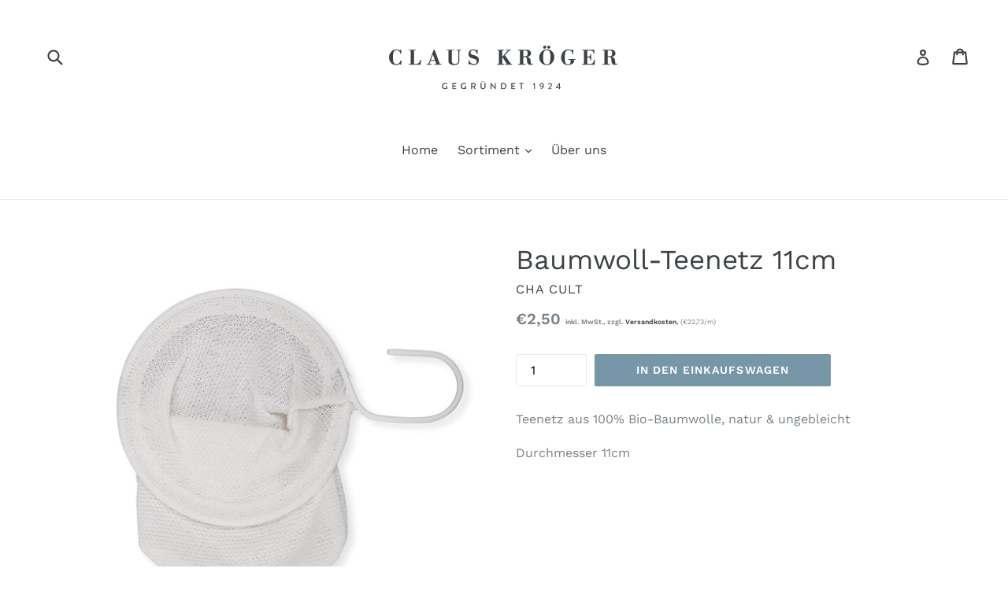

--- FILE ---
content_type: text/html; charset=utf-8
request_url: https://www.claus-kroeger.de/collections/teezubehor/products/baumwoll-teenetz-11cm
body_size: 19083
content:
<!doctype html>
<!--[if IE 9]> <html class="ie9 no-js" lang="de"> <![endif]-->
<!--[if (gt IE 9)|!(IE)]><!--> <html class="no-js" lang="de"> <!--<![endif]-->
<head>
  <meta charset="utf-8">
  <meta http-equiv="X-UA-Compatible" content="IE=edge,chrome=1">
  <meta name="viewport" content="width=device-width,initial-scale=1">
  <meta name="theme-color" content="#7796a8">
  <link rel="canonical" href="https://www.claus-kroeger.de/products/baumwoll-teenetz-11cm">

    <style>
/* replaces Google Font embedding for GDPR compliance */  
/* work-sans-regular - latin-ext_latin */
@font-face {
  font-family: 'Work Sans';
  font-style: normal;
  font-weight: 400;
  src: url(//www.claus-kroeger.de/cdn/shop/files/work-sans-v18-latin-ext_latin-regular.eot?v=6367109738965531265); /* IE9 Compat Modes */
  src: local(''),
       url(//www.claus-kroeger.de/cdn/shop/files/work-sans-v18-latin-ext_latin-regular.eot?%23iefix&v=307) format('embedded-opentype'), /* IE6-IE8 */
       url(//www.claus-kroeger.de/cdn/shop/files/work-sans-v18-latin-ext_latin-regular.woff2?v=2227563484738533858) format('woff2'), /* Super Modern Browsers */
       url(//www.claus-kroeger.de/cdn/shop/files/work-sans-v18-latin-ext_latin-regular.woff?v=11686650379922023404) format('woff'), /* Modern Browsers */
       url(//www.claus-kroeger.de/cdn/shop/files/work-sans-v18-latin-ext_latin-regular.ttf?v=15819809521707138793) format('truetype'), /* Safari, Android, iOS */
       url(//www.claus-kroeger.de/cdn/shop/files/work-sans-v18-latin-ext_latin-regular.svg%23WorkSans?v=307) format('svg'); /* Legacy iOS */
}
/* work-sans-600 - latin-ext_latin */
@font-face {
  font-family: 'Work Sans';
  font-style: normal;
  font-weight: 600;
  src: url(work-sans-v18-latin-ext_latin-600.eot); /* IE9 Compat Modes */
  src: local(''),
       url(//www.claus-kroeger.de/cdn/shop/files/work-sans-v18-latin-ext_latin-600.eot?%23iefix&v=307) format('embedded-opentype'), /* IE6-IE8 */
       url(//www.claus-kroeger.de/cdn/shop/files/work-sans-v18-latin-ext_latin-600.woff2?v=4742644605794609645) format('woff2'), /* Super Modern Browsers */
       url(//www.claus-kroeger.de/cdn/shop/files/work-sans-v18-latin-ext_latin-600.woff?v=1182205338982774610) format('woff'), /* Modern Browsers */
       url(//www.claus-kroeger.de/cdn/shop/files/work-sans-v18-latin-ext_latin-600.ttf?v=2946381982064937265) format('truetype'), /* Safari, Android, iOS */
       url(//www.claus-kroeger.de/cdn/shop/files/work-sans-v18-latin-ext_latin-600.svg%23WorkSans?v=307) format('svg'); /* Legacy iOS */
}
</style>


   
  
    <link rel="shortcut icon" href="//www.claus-kroeger.de/cdn/shop/files/claus-kroeger-favicon_2x_a3dc457e-f58a-4d17-8302-03cea8cc69dc_32x32.png?v=1613555922" type="image/png">
  

  
  <title>
    Baumwoll-Teenetz 11cm
    
    
    
      &ndash; Claus Kröger
    
  </title>

  
    <meta name="description" content="Teenetz aus 100% Baumwolle, natur und ungebleicht. Durchmesser 11cm">
  

  <!-- /snippets/social-meta-tags.liquid -->




<meta property="og:site_name" content="Claus Kröger">
<meta property="og:url" content="https://www.claus-kroeger.de/products/baumwoll-teenetz-11cm">
<meta property="og:title" content="Baumwoll-Teenetz 11cm">
<meta property="og:type" content="product">
<meta property="og:description" content="Teenetz aus 100% Baumwolle, natur und ungebleicht. Durchmesser 11cm">

  <meta property="og:price:amount" content="2,50">
  <meta property="og:price:currency" content="EUR">

<meta property="og:image" content="http://www.claus-kroeger.de/cdn/shop/products/teenetz_baumwoll_11cm_ZB006_1200x1200.jpg?v=1539547344"><meta property="og:image" content="http://www.claus-kroeger.de/cdn/shop/products/teenetz_baumwoll_11cm_ZB006_pckg_1200x1200.jpg?v=1533912470">
<meta property="og:image:secure_url" content="https://www.claus-kroeger.de/cdn/shop/products/teenetz_baumwoll_11cm_ZB006_1200x1200.jpg?v=1539547344"><meta property="og:image:secure_url" content="https://www.claus-kroeger.de/cdn/shop/products/teenetz_baumwoll_11cm_ZB006_pckg_1200x1200.jpg?v=1533912470">


<meta name="twitter:card" content="summary_large_image">
<meta name="twitter:title" content="Baumwoll-Teenetz 11cm">
<meta name="twitter:description" content="Teenetz aus 100% Baumwolle, natur und ungebleicht. Durchmesser 11cm">


  <link href="//www.claus-kroeger.de/cdn/shop/t/1/assets/theme.scss.css?v=112605850616275727351721486928" rel="stylesheet" type="text/css" media="all" />
  <link href="//www.claus-kroeger.de/cdn/shop/t/1/assets/custom.scss.css?v=29001285743804365771666711655" rel="stylesheet" type="text/css" media="all" />
 

  
  
  <script>
    var theme = {
      strings: {
        addToCart: "In den Einkaufswagen",
        soldOut: "Ausverkauft",
        unavailable: "Nicht verfügbar",
        showMore: "Mehr anzeigen",
        showLess: "Weniger anzeigen",
        addressError: "Kann die Adresse nicht finden",
        addressNoResults: "Keine Ergebnisse für diese Adresse",
        addressQueryLimit: "Sie haben die Google- API-Nutzungsgrenze überschritten. Betrachten wir zu einem \u003ca href=\"https:\/\/developers.google.com\/maps\/premium\/usage-limits\"\u003ePremium-Paket\u003c\/a\u003e zu aktualisieren.",
        authError: "Es gab ein Problem bei Google Maps Konto zu authentifizieren."
      },
      moneyFormat: "€{{amount_with_comma_separator}}"
    }

    document.documentElement.className = document.documentElement.className.replace('no-js', 'js');
  </script>

  <!--[if (lte IE 9) ]><script src="//www.claus-kroeger.de/cdn/shop/t/1/assets/match-media.min.js?v=22265819453975888031515012922" type="text/javascript"></script><![endif]-->

  

  <!--[if (gt IE 9)|!(IE)]><!--><script src="//www.claus-kroeger.de/cdn/shop/t/1/assets/lazysizes.js?v=68441465964607740661515012922" async="async"></script><!--<![endif]-->
  <!--[if lte IE 9]><script src="//www.claus-kroeger.de/cdn/shop/t/1/assets/lazysizes.min.js?v=307"></script><![endif]-->

  <!--[if (gt IE 9)|!(IE)]><!--><script src="//www.claus-kroeger.de/cdn/shop/t/1/assets/vendor.js?v=136118274122071307521515012923" defer="defer"></script><!--<![endif]-->
  <!--[if lte IE 9]><script src="//www.claus-kroeger.de/cdn/shop/t/1/assets/vendor.js?v=136118274122071307521515012923"></script><![endif]-->

  <!--[if (gt IE 9)|!(IE)]><!--><script src="//www.claus-kroeger.de/cdn/shop/t/1/assets/theme.js?v=120504174370305040991655495825" defer="defer"></script><!--<![endif]-->
  <!--[if lte IE 9]><script src="//www.claus-kroeger.de/cdn/shop/t/1/assets/theme.js?v=120504174370305040991655495825"></script><![endif]-->

  
  <script src="https://smarteucookiebanner.upsell-apps.com/gdpr_adapter.js?shop=claus-kroeger.myshopify.com" type="application/javascript"></script>
  <script>window.performance && window.performance.mark && window.performance.mark('shopify.content_for_header.start');</script><meta id="shopify-digital-wallet" name="shopify-digital-wallet" content="/26980894/digital_wallets/dialog">
<meta name="shopify-checkout-api-token" content="0cfbb86b75caafe04139a2a16f75d6ac">
<meta id="in-context-paypal-metadata" data-shop-id="26980894" data-venmo-supported="false" data-environment="production" data-locale="de_DE" data-paypal-v4="true" data-currency="EUR">
<link rel="alternate" type="application/json+oembed" href="https://www.claus-kroeger.de/products/baumwoll-teenetz-11cm.oembed">
<script async="async" src="/checkouts/internal/preloads.js?locale=de-DE"></script>
<link rel="preconnect" href="https://shop.app" crossorigin="anonymous">
<script async="async" src="https://shop.app/checkouts/internal/preloads.js?locale=de-DE&shop_id=26980894" crossorigin="anonymous"></script>
<script id="apple-pay-shop-capabilities" type="application/json">{"shopId":26980894,"countryCode":"DE","currencyCode":"EUR","merchantCapabilities":["supports3DS"],"merchantId":"gid:\/\/shopify\/Shop\/26980894","merchantName":"Claus Kröger","requiredBillingContactFields":["postalAddress","email"],"requiredShippingContactFields":["postalAddress","email"],"shippingType":"shipping","supportedNetworks":["visa","maestro","masterCard","amex"],"total":{"type":"pending","label":"Claus Kröger","amount":"1.00"},"shopifyPaymentsEnabled":true,"supportsSubscriptions":true}</script>
<script id="shopify-features" type="application/json">{"accessToken":"0cfbb86b75caafe04139a2a16f75d6ac","betas":["rich-media-storefront-analytics"],"domain":"www.claus-kroeger.de","predictiveSearch":true,"shopId":26980894,"locale":"de"}</script>
<script>var Shopify = Shopify || {};
Shopify.shop = "claus-kroeger.myshopify.com";
Shopify.locale = "de";
Shopify.currency = {"active":"EUR","rate":"1.0"};
Shopify.country = "DE";
Shopify.theme = {"name":"Debut","id":4925227052,"schema_name":"Debut","schema_version":"1.9.1","theme_store_id":796,"role":"main"};
Shopify.theme.handle = "null";
Shopify.theme.style = {"id":null,"handle":null};
Shopify.cdnHost = "www.claus-kroeger.de/cdn";
Shopify.routes = Shopify.routes || {};
Shopify.routes.root = "/";</script>
<script type="module">!function(o){(o.Shopify=o.Shopify||{}).modules=!0}(window);</script>
<script>!function(o){function n(){var o=[];function n(){o.push(Array.prototype.slice.apply(arguments))}return n.q=o,n}var t=o.Shopify=o.Shopify||{};t.loadFeatures=n(),t.autoloadFeatures=n()}(window);</script>
<script>
  window.ShopifyPay = window.ShopifyPay || {};
  window.ShopifyPay.apiHost = "shop.app\/pay";
  window.ShopifyPay.redirectState = null;
</script>
<script id="shop-js-analytics" type="application/json">{"pageType":"product"}</script>
<script defer="defer" async type="module" src="//www.claus-kroeger.de/cdn/shopifycloud/shop-js/modules/v2/client.init-shop-cart-sync_kxAhZfSm.de.esm.js"></script>
<script defer="defer" async type="module" src="//www.claus-kroeger.de/cdn/shopifycloud/shop-js/modules/v2/chunk.common_5BMd6ono.esm.js"></script>
<script type="module">
  await import("//www.claus-kroeger.de/cdn/shopifycloud/shop-js/modules/v2/client.init-shop-cart-sync_kxAhZfSm.de.esm.js");
await import("//www.claus-kroeger.de/cdn/shopifycloud/shop-js/modules/v2/chunk.common_5BMd6ono.esm.js");

  window.Shopify.SignInWithShop?.initShopCartSync?.({"fedCMEnabled":true,"windoidEnabled":true});

</script>
<script>
  window.Shopify = window.Shopify || {};
  if (!window.Shopify.featureAssets) window.Shopify.featureAssets = {};
  window.Shopify.featureAssets['shop-js'] = {"shop-cart-sync":["modules/v2/client.shop-cart-sync_81xuAXRO.de.esm.js","modules/v2/chunk.common_5BMd6ono.esm.js"],"init-fed-cm":["modules/v2/client.init-fed-cm_B2l2C8gd.de.esm.js","modules/v2/chunk.common_5BMd6ono.esm.js"],"shop-button":["modules/v2/client.shop-button_DteRmTIv.de.esm.js","modules/v2/chunk.common_5BMd6ono.esm.js"],"init-windoid":["modules/v2/client.init-windoid_BrVTPDHy.de.esm.js","modules/v2/chunk.common_5BMd6ono.esm.js"],"shop-cash-offers":["modules/v2/client.shop-cash-offers_uZhaqfcC.de.esm.js","modules/v2/chunk.common_5BMd6ono.esm.js","modules/v2/chunk.modal_DhTZgVSk.esm.js"],"shop-toast-manager":["modules/v2/client.shop-toast-manager_lTRStNPf.de.esm.js","modules/v2/chunk.common_5BMd6ono.esm.js"],"init-shop-email-lookup-coordinator":["modules/v2/client.init-shop-email-lookup-coordinator_BhyMm2Vh.de.esm.js","modules/v2/chunk.common_5BMd6ono.esm.js"],"pay-button":["modules/v2/client.pay-button_uIj7-e2V.de.esm.js","modules/v2/chunk.common_5BMd6ono.esm.js"],"avatar":["modules/v2/client.avatar_BTnouDA3.de.esm.js"],"init-shop-cart-sync":["modules/v2/client.init-shop-cart-sync_kxAhZfSm.de.esm.js","modules/v2/chunk.common_5BMd6ono.esm.js"],"shop-login-button":["modules/v2/client.shop-login-button_hqVUT9QF.de.esm.js","modules/v2/chunk.common_5BMd6ono.esm.js","modules/v2/chunk.modal_DhTZgVSk.esm.js"],"init-customer-accounts-sign-up":["modules/v2/client.init-customer-accounts-sign-up_0Oyvgx7Z.de.esm.js","modules/v2/client.shop-login-button_hqVUT9QF.de.esm.js","modules/v2/chunk.common_5BMd6ono.esm.js","modules/v2/chunk.modal_DhTZgVSk.esm.js"],"init-shop-for-new-customer-accounts":["modules/v2/client.init-shop-for-new-customer-accounts_DojLPa1w.de.esm.js","modules/v2/client.shop-login-button_hqVUT9QF.de.esm.js","modules/v2/chunk.common_5BMd6ono.esm.js","modules/v2/chunk.modal_DhTZgVSk.esm.js"],"init-customer-accounts":["modules/v2/client.init-customer-accounts_DWlFj6gc.de.esm.js","modules/v2/client.shop-login-button_hqVUT9QF.de.esm.js","modules/v2/chunk.common_5BMd6ono.esm.js","modules/v2/chunk.modal_DhTZgVSk.esm.js"],"shop-follow-button":["modules/v2/client.shop-follow-button_BEIcZOGj.de.esm.js","modules/v2/chunk.common_5BMd6ono.esm.js","modules/v2/chunk.modal_DhTZgVSk.esm.js"],"lead-capture":["modules/v2/client.lead-capture_BSpzCmmh.de.esm.js","modules/v2/chunk.common_5BMd6ono.esm.js","modules/v2/chunk.modal_DhTZgVSk.esm.js"],"checkout-modal":["modules/v2/client.checkout-modal_8HiTfxyj.de.esm.js","modules/v2/chunk.common_5BMd6ono.esm.js","modules/v2/chunk.modal_DhTZgVSk.esm.js"],"shop-login":["modules/v2/client.shop-login_Fe0VhLV0.de.esm.js","modules/v2/chunk.common_5BMd6ono.esm.js","modules/v2/chunk.modal_DhTZgVSk.esm.js"],"payment-terms":["modules/v2/client.payment-terms_C8PkVPzh.de.esm.js","modules/v2/chunk.common_5BMd6ono.esm.js","modules/v2/chunk.modal_DhTZgVSk.esm.js"]};
</script>
<script id="__st">var __st={"a":26980894,"offset":3600,"reqid":"ede53a44-cf15-42a7-a681-2c4cf9277438-1768984145","pageurl":"www.claus-kroeger.de\/collections\/teezubehor\/products\/baumwoll-teenetz-11cm","u":"2232d734415d","p":"product","rtyp":"product","rid":664530780204};</script>
<script>window.ShopifyPaypalV4VisibilityTracking = true;</script>
<script id="captcha-bootstrap">!function(){'use strict';const t='contact',e='account',n='new_comment',o=[[t,t],['blogs',n],['comments',n],[t,'customer']],c=[[e,'customer_login'],[e,'guest_login'],[e,'recover_customer_password'],[e,'create_customer']],r=t=>t.map((([t,e])=>`form[action*='/${t}']:not([data-nocaptcha='true']) input[name='form_type'][value='${e}']`)).join(','),a=t=>()=>t?[...document.querySelectorAll(t)].map((t=>t.form)):[];function s(){const t=[...o],e=r(t);return a(e)}const i='password',u='form_key',d=['recaptcha-v3-token','g-recaptcha-response','h-captcha-response',i],f=()=>{try{return window.sessionStorage}catch{return}},m='__shopify_v',_=t=>t.elements[u];function p(t,e,n=!1){try{const o=window.sessionStorage,c=JSON.parse(o.getItem(e)),{data:r}=function(t){const{data:e,action:n}=t;return t[m]||n?{data:e,action:n}:{data:t,action:n}}(c);for(const[e,n]of Object.entries(r))t.elements[e]&&(t.elements[e].value=n);n&&o.removeItem(e)}catch(o){console.error('form repopulation failed',{error:o})}}const l='form_type',E='cptcha';function T(t){t.dataset[E]=!0}const w=window,h=w.document,L='Shopify',v='ce_forms',y='captcha';let A=!1;((t,e)=>{const n=(g='f06e6c50-85a8-45c8-87d0-21a2b65856fe',I='https://cdn.shopify.com/shopifycloud/storefront-forms-hcaptcha/ce_storefront_forms_captcha_hcaptcha.v1.5.2.iife.js',D={infoText:'Durch hCaptcha geschützt',privacyText:'Datenschutz',termsText:'Allgemeine Geschäftsbedingungen'},(t,e,n)=>{const o=w[L][v],c=o.bindForm;if(c)return c(t,g,e,D).then(n);var r;o.q.push([[t,g,e,D],n]),r=I,A||(h.body.append(Object.assign(h.createElement('script'),{id:'captcha-provider',async:!0,src:r})),A=!0)});var g,I,D;w[L]=w[L]||{},w[L][v]=w[L][v]||{},w[L][v].q=[],w[L][y]=w[L][y]||{},w[L][y].protect=function(t,e){n(t,void 0,e),T(t)},Object.freeze(w[L][y]),function(t,e,n,w,h,L){const[v,y,A,g]=function(t,e,n){const i=e?o:[],u=t?c:[],d=[...i,...u],f=r(d),m=r(i),_=r(d.filter((([t,e])=>n.includes(e))));return[a(f),a(m),a(_),s()]}(w,h,L),I=t=>{const e=t.target;return e instanceof HTMLFormElement?e:e&&e.form},D=t=>v().includes(t);t.addEventListener('submit',(t=>{const e=I(t);if(!e)return;const n=D(e)&&!e.dataset.hcaptchaBound&&!e.dataset.recaptchaBound,o=_(e),c=g().includes(e)&&(!o||!o.value);(n||c)&&t.preventDefault(),c&&!n&&(function(t){try{if(!f())return;!function(t){const e=f();if(!e)return;const n=_(t);if(!n)return;const o=n.value;o&&e.removeItem(o)}(t);const e=Array.from(Array(32),(()=>Math.random().toString(36)[2])).join('');!function(t,e){_(t)||t.append(Object.assign(document.createElement('input'),{type:'hidden',name:u})),t.elements[u].value=e}(t,e),function(t,e){const n=f();if(!n)return;const o=[...t.querySelectorAll(`input[type='${i}']`)].map((({name:t})=>t)),c=[...d,...o],r={};for(const[a,s]of new FormData(t).entries())c.includes(a)||(r[a]=s);n.setItem(e,JSON.stringify({[m]:1,action:t.action,data:r}))}(t,e)}catch(e){console.error('failed to persist form',e)}}(e),e.submit())}));const S=(t,e)=>{t&&!t.dataset[E]&&(n(t,e.some((e=>e===t))),T(t))};for(const o of['focusin','change'])t.addEventListener(o,(t=>{const e=I(t);D(e)&&S(e,y())}));const B=e.get('form_key'),M=e.get(l),P=B&&M;t.addEventListener('DOMContentLoaded',(()=>{const t=y();if(P)for(const e of t)e.elements[l].value===M&&p(e,B);[...new Set([...A(),...v().filter((t=>'true'===t.dataset.shopifyCaptcha))])].forEach((e=>S(e,t)))}))}(h,new URLSearchParams(w.location.search),n,t,e,['guest_login'])})(!0,!0)}();</script>
<script integrity="sha256-4kQ18oKyAcykRKYeNunJcIwy7WH5gtpwJnB7kiuLZ1E=" data-source-attribution="shopify.loadfeatures" defer="defer" src="//www.claus-kroeger.de/cdn/shopifycloud/storefront/assets/storefront/load_feature-a0a9edcb.js" crossorigin="anonymous"></script>
<script crossorigin="anonymous" defer="defer" src="//www.claus-kroeger.de/cdn/shopifycloud/storefront/assets/shopify_pay/storefront-65b4c6d7.js?v=20250812"></script>
<script data-source-attribution="shopify.dynamic_checkout.dynamic.init">var Shopify=Shopify||{};Shopify.PaymentButton=Shopify.PaymentButton||{isStorefrontPortableWallets:!0,init:function(){window.Shopify.PaymentButton.init=function(){};var t=document.createElement("script");t.src="https://www.claus-kroeger.de/cdn/shopifycloud/portable-wallets/latest/portable-wallets.de.js",t.type="module",document.head.appendChild(t)}};
</script>
<script data-source-attribution="shopify.dynamic_checkout.buyer_consent">
  function portableWalletsHideBuyerConsent(e){var t=document.getElementById("shopify-buyer-consent"),n=document.getElementById("shopify-subscription-policy-button");t&&n&&(t.classList.add("hidden"),t.setAttribute("aria-hidden","true"),n.removeEventListener("click",e))}function portableWalletsShowBuyerConsent(e){var t=document.getElementById("shopify-buyer-consent"),n=document.getElementById("shopify-subscription-policy-button");t&&n&&(t.classList.remove("hidden"),t.removeAttribute("aria-hidden"),n.addEventListener("click",e))}window.Shopify?.PaymentButton&&(window.Shopify.PaymentButton.hideBuyerConsent=portableWalletsHideBuyerConsent,window.Shopify.PaymentButton.showBuyerConsent=portableWalletsShowBuyerConsent);
</script>
<script data-source-attribution="shopify.dynamic_checkout.cart.bootstrap">document.addEventListener("DOMContentLoaded",(function(){function t(){return document.querySelector("shopify-accelerated-checkout-cart, shopify-accelerated-checkout")}if(t())Shopify.PaymentButton.init();else{new MutationObserver((function(e,n){t()&&(Shopify.PaymentButton.init(),n.disconnect())})).observe(document.body,{childList:!0,subtree:!0})}}));
</script>
<script id='scb4127' type='text/javascript' async='' src='https://www.claus-kroeger.de/cdn/shopifycloud/privacy-banner/storefront-banner.js'></script><link id="shopify-accelerated-checkout-styles" rel="stylesheet" media="screen" href="https://www.claus-kroeger.de/cdn/shopifycloud/portable-wallets/latest/accelerated-checkout-backwards-compat.css" crossorigin="anonymous">
<style id="shopify-accelerated-checkout-cart">
        #shopify-buyer-consent {
  margin-top: 1em;
  display: inline-block;
  width: 100%;
}

#shopify-buyer-consent.hidden {
  display: none;
}

#shopify-subscription-policy-button {
  background: none;
  border: none;
  padding: 0;
  text-decoration: underline;
  font-size: inherit;
  cursor: pointer;
}

#shopify-subscription-policy-button::before {
  box-shadow: none;
}

      </style>

<script>window.performance && window.performance.mark && window.performance.mark('shopify.content_for_header.end');</script>

  
    
  <script type="text/javascript">
var gaProperty = 'UA-127595351-1';
var disableStr = 'ga-disable-' + gaProperty;
if (document.cookie.indexOf(disableStr + '=true') > -1) {
    window[disableStr] = true;
}
function gaOptout() {
    document.cookie = disableStr + '=true; expires=Thu, 31 Dec 2099 23:59:59 UTC; path=/';
    window[disableStr] = true;
    alert('Das Tracking ist jetzt deaktiviert');
}
</script>
<link href="https://monorail-edge.shopifysvc.com" rel="dns-prefetch">
<script>(function(){if ("sendBeacon" in navigator && "performance" in window) {try {var session_token_from_headers = performance.getEntriesByType('navigation')[0].serverTiming.find(x => x.name == '_s').description;} catch {var session_token_from_headers = undefined;}var session_cookie_matches = document.cookie.match(/_shopify_s=([^;]*)/);var session_token_from_cookie = session_cookie_matches && session_cookie_matches.length === 2 ? session_cookie_matches[1] : "";var session_token = session_token_from_headers || session_token_from_cookie || "";function handle_abandonment_event(e) {var entries = performance.getEntries().filter(function(entry) {return /monorail-edge.shopifysvc.com/.test(entry.name);});if (!window.abandonment_tracked && entries.length === 0) {window.abandonment_tracked = true;var currentMs = Date.now();var navigation_start = performance.timing.navigationStart;var payload = {shop_id: 26980894,url: window.location.href,navigation_start,duration: currentMs - navigation_start,session_token,page_type: "product"};window.navigator.sendBeacon("https://monorail-edge.shopifysvc.com/v1/produce", JSON.stringify({schema_id: "online_store_buyer_site_abandonment/1.1",payload: payload,metadata: {event_created_at_ms: currentMs,event_sent_at_ms: currentMs}}));}}window.addEventListener('pagehide', handle_abandonment_event);}}());</script>
<script id="web-pixels-manager-setup">(function e(e,d,r,n,o){if(void 0===o&&(o={}),!Boolean(null===(a=null===(i=window.Shopify)||void 0===i?void 0:i.analytics)||void 0===a?void 0:a.replayQueue)){var i,a;window.Shopify=window.Shopify||{};var t=window.Shopify;t.analytics=t.analytics||{};var s=t.analytics;s.replayQueue=[],s.publish=function(e,d,r){return s.replayQueue.push([e,d,r]),!0};try{self.performance.mark("wpm:start")}catch(e){}var l=function(){var e={modern:/Edge?\/(1{2}[4-9]|1[2-9]\d|[2-9]\d{2}|\d{4,})\.\d+(\.\d+|)|Firefox\/(1{2}[4-9]|1[2-9]\d|[2-9]\d{2}|\d{4,})\.\d+(\.\d+|)|Chrom(ium|e)\/(9{2}|\d{3,})\.\d+(\.\d+|)|(Maci|X1{2}).+ Version\/(15\.\d+|(1[6-9]|[2-9]\d|\d{3,})\.\d+)([,.]\d+|)( \(\w+\)|)( Mobile\/\w+|) Safari\/|Chrome.+OPR\/(9{2}|\d{3,})\.\d+\.\d+|(CPU[ +]OS|iPhone[ +]OS|CPU[ +]iPhone|CPU IPhone OS|CPU iPad OS)[ +]+(15[._]\d+|(1[6-9]|[2-9]\d|\d{3,})[._]\d+)([._]\d+|)|Android:?[ /-](13[3-9]|1[4-9]\d|[2-9]\d{2}|\d{4,})(\.\d+|)(\.\d+|)|Android.+Firefox\/(13[5-9]|1[4-9]\d|[2-9]\d{2}|\d{4,})\.\d+(\.\d+|)|Android.+Chrom(ium|e)\/(13[3-9]|1[4-9]\d|[2-9]\d{2}|\d{4,})\.\d+(\.\d+|)|SamsungBrowser\/([2-9]\d|\d{3,})\.\d+/,legacy:/Edge?\/(1[6-9]|[2-9]\d|\d{3,})\.\d+(\.\d+|)|Firefox\/(5[4-9]|[6-9]\d|\d{3,})\.\d+(\.\d+|)|Chrom(ium|e)\/(5[1-9]|[6-9]\d|\d{3,})\.\d+(\.\d+|)([\d.]+$|.*Safari\/(?![\d.]+ Edge\/[\d.]+$))|(Maci|X1{2}).+ Version\/(10\.\d+|(1[1-9]|[2-9]\d|\d{3,})\.\d+)([,.]\d+|)( \(\w+\)|)( Mobile\/\w+|) Safari\/|Chrome.+OPR\/(3[89]|[4-9]\d|\d{3,})\.\d+\.\d+|(CPU[ +]OS|iPhone[ +]OS|CPU[ +]iPhone|CPU IPhone OS|CPU iPad OS)[ +]+(10[._]\d+|(1[1-9]|[2-9]\d|\d{3,})[._]\d+)([._]\d+|)|Android:?[ /-](13[3-9]|1[4-9]\d|[2-9]\d{2}|\d{4,})(\.\d+|)(\.\d+|)|Mobile Safari.+OPR\/([89]\d|\d{3,})\.\d+\.\d+|Android.+Firefox\/(13[5-9]|1[4-9]\d|[2-9]\d{2}|\d{4,})\.\d+(\.\d+|)|Android.+Chrom(ium|e)\/(13[3-9]|1[4-9]\d|[2-9]\d{2}|\d{4,})\.\d+(\.\d+|)|Android.+(UC? ?Browser|UCWEB|U3)[ /]?(15\.([5-9]|\d{2,})|(1[6-9]|[2-9]\d|\d{3,})\.\d+)\.\d+|SamsungBrowser\/(5\.\d+|([6-9]|\d{2,})\.\d+)|Android.+MQ{2}Browser\/(14(\.(9|\d{2,})|)|(1[5-9]|[2-9]\d|\d{3,})(\.\d+|))(\.\d+|)|K[Aa][Ii]OS\/(3\.\d+|([4-9]|\d{2,})\.\d+)(\.\d+|)/},d=e.modern,r=e.legacy,n=navigator.userAgent;return n.match(d)?"modern":n.match(r)?"legacy":"unknown"}(),u="modern"===l?"modern":"legacy",c=(null!=n?n:{modern:"",legacy:""})[u],f=function(e){return[e.baseUrl,"/wpm","/b",e.hashVersion,"modern"===e.buildTarget?"m":"l",".js"].join("")}({baseUrl:d,hashVersion:r,buildTarget:u}),m=function(e){var d=e.version,r=e.bundleTarget,n=e.surface,o=e.pageUrl,i=e.monorailEndpoint;return{emit:function(e){var a=e.status,t=e.errorMsg,s=(new Date).getTime(),l=JSON.stringify({metadata:{event_sent_at_ms:s},events:[{schema_id:"web_pixels_manager_load/3.1",payload:{version:d,bundle_target:r,page_url:o,status:a,surface:n,error_msg:t},metadata:{event_created_at_ms:s}}]});if(!i)return console&&console.warn&&console.warn("[Web Pixels Manager] No Monorail endpoint provided, skipping logging."),!1;try{return self.navigator.sendBeacon.bind(self.navigator)(i,l)}catch(e){}var u=new XMLHttpRequest;try{return u.open("POST",i,!0),u.setRequestHeader("Content-Type","text/plain"),u.send(l),!0}catch(e){return console&&console.warn&&console.warn("[Web Pixels Manager] Got an unhandled error while logging to Monorail."),!1}}}}({version:r,bundleTarget:l,surface:e.surface,pageUrl:self.location.href,monorailEndpoint:e.monorailEndpoint});try{o.browserTarget=l,function(e){var d=e.src,r=e.async,n=void 0===r||r,o=e.onload,i=e.onerror,a=e.sri,t=e.scriptDataAttributes,s=void 0===t?{}:t,l=document.createElement("script"),u=document.querySelector("head"),c=document.querySelector("body");if(l.async=n,l.src=d,a&&(l.integrity=a,l.crossOrigin="anonymous"),s)for(var f in s)if(Object.prototype.hasOwnProperty.call(s,f))try{l.dataset[f]=s[f]}catch(e){}if(o&&l.addEventListener("load",o),i&&l.addEventListener("error",i),u)u.appendChild(l);else{if(!c)throw new Error("Did not find a head or body element to append the script");c.appendChild(l)}}({src:f,async:!0,onload:function(){if(!function(){var e,d;return Boolean(null===(d=null===(e=window.Shopify)||void 0===e?void 0:e.analytics)||void 0===d?void 0:d.initialized)}()){var d=window.webPixelsManager.init(e)||void 0;if(d){var r=window.Shopify.analytics;r.replayQueue.forEach((function(e){var r=e[0],n=e[1],o=e[2];d.publishCustomEvent(r,n,o)})),r.replayQueue=[],r.publish=d.publishCustomEvent,r.visitor=d.visitor,r.initialized=!0}}},onerror:function(){return m.emit({status:"failed",errorMsg:"".concat(f," has failed to load")})},sri:function(e){var d=/^sha384-[A-Za-z0-9+/=]+$/;return"string"==typeof e&&d.test(e)}(c)?c:"",scriptDataAttributes:o}),m.emit({status:"loading"})}catch(e){m.emit({status:"failed",errorMsg:(null==e?void 0:e.message)||"Unknown error"})}}})({shopId: 26980894,storefrontBaseUrl: "https://www.claus-kroeger.de",extensionsBaseUrl: "https://extensions.shopifycdn.com/cdn/shopifycloud/web-pixels-manager",monorailEndpoint: "https://monorail-edge.shopifysvc.com/unstable/produce_batch",surface: "storefront-renderer",enabledBetaFlags: ["2dca8a86"],webPixelsConfigList: [{"id":"shopify-app-pixel","configuration":"{}","eventPayloadVersion":"v1","runtimeContext":"STRICT","scriptVersion":"0450","apiClientId":"shopify-pixel","type":"APP","privacyPurposes":["ANALYTICS","MARKETING"]},{"id":"shopify-custom-pixel","eventPayloadVersion":"v1","runtimeContext":"LAX","scriptVersion":"0450","apiClientId":"shopify-pixel","type":"CUSTOM","privacyPurposes":["ANALYTICS","MARKETING"]}],isMerchantRequest: false,initData: {"shop":{"name":"Claus Kröger","paymentSettings":{"currencyCode":"EUR"},"myshopifyDomain":"claus-kroeger.myshopify.com","countryCode":"DE","storefrontUrl":"https:\/\/www.claus-kroeger.de"},"customer":null,"cart":null,"checkout":null,"productVariants":[{"price":{"amount":2.5,"currencyCode":"EUR"},"product":{"title":"Baumwoll-Teenetz 11cm","vendor":"Cha Cult","id":"664530780204","untranslatedTitle":"Baumwoll-Teenetz 11cm","url":"\/products\/baumwoll-teenetz-11cm","type":"Zubehör"},"id":"8182531162156","image":{"src":"\/\/www.claus-kroeger.de\/cdn\/shop\/products\/teenetz_baumwoll_11cm_ZB006.jpg?v=1539547344"},"sku":"ZB006","title":"Default Title","untranslatedTitle":"Default Title"}],"purchasingCompany":null},},"https://www.claus-kroeger.de/cdn","fcfee988w5aeb613cpc8e4bc33m6693e112",{"modern":"","legacy":""},{"shopId":"26980894","storefrontBaseUrl":"https:\/\/www.claus-kroeger.de","extensionBaseUrl":"https:\/\/extensions.shopifycdn.com\/cdn\/shopifycloud\/web-pixels-manager","surface":"storefront-renderer","enabledBetaFlags":"[\"2dca8a86\"]","isMerchantRequest":"false","hashVersion":"fcfee988w5aeb613cpc8e4bc33m6693e112","publish":"custom","events":"[[\"page_viewed\",{}],[\"product_viewed\",{\"productVariant\":{\"price\":{\"amount\":2.5,\"currencyCode\":\"EUR\"},\"product\":{\"title\":\"Baumwoll-Teenetz 11cm\",\"vendor\":\"Cha Cult\",\"id\":\"664530780204\",\"untranslatedTitle\":\"Baumwoll-Teenetz 11cm\",\"url\":\"\/products\/baumwoll-teenetz-11cm\",\"type\":\"Zubehör\"},\"id\":\"8182531162156\",\"image\":{\"src\":\"\/\/www.claus-kroeger.de\/cdn\/shop\/products\/teenetz_baumwoll_11cm_ZB006.jpg?v=1539547344\"},\"sku\":\"ZB006\",\"title\":\"Default Title\",\"untranslatedTitle\":\"Default Title\"}}]]"});</script><script>
  window.ShopifyAnalytics = window.ShopifyAnalytics || {};
  window.ShopifyAnalytics.meta = window.ShopifyAnalytics.meta || {};
  window.ShopifyAnalytics.meta.currency = 'EUR';
  var meta = {"product":{"id":664530780204,"gid":"gid:\/\/shopify\/Product\/664530780204","vendor":"Cha Cult","type":"Zubehör","handle":"baumwoll-teenetz-11cm","variants":[{"id":8182531162156,"price":250,"name":"Baumwoll-Teenetz 11cm","public_title":null,"sku":"ZB006"}],"remote":false},"page":{"pageType":"product","resourceType":"product","resourceId":664530780204,"requestId":"ede53a44-cf15-42a7-a681-2c4cf9277438-1768984145"}};
  for (var attr in meta) {
    window.ShopifyAnalytics.meta[attr] = meta[attr];
  }
</script>
<script class="analytics">
  (function () {
    var customDocumentWrite = function(content) {
      var jquery = null;

      if (window.jQuery) {
        jquery = window.jQuery;
      } else if (window.Checkout && window.Checkout.$) {
        jquery = window.Checkout.$;
      }

      if (jquery) {
        jquery('body').append(content);
      }
    };

    var hasLoggedConversion = function(token) {
      if (token) {
        return document.cookie.indexOf('loggedConversion=' + token) !== -1;
      }
      return false;
    }

    var setCookieIfConversion = function(token) {
      if (token) {
        var twoMonthsFromNow = new Date(Date.now());
        twoMonthsFromNow.setMonth(twoMonthsFromNow.getMonth() + 2);

        document.cookie = 'loggedConversion=' + token + '; expires=' + twoMonthsFromNow;
      }
    }

    var trekkie = window.ShopifyAnalytics.lib = window.trekkie = window.trekkie || [];
    if (trekkie.integrations) {
      return;
    }
    trekkie.methods = [
      'identify',
      'page',
      'ready',
      'track',
      'trackForm',
      'trackLink'
    ];
    trekkie.factory = function(method) {
      return function() {
        var args = Array.prototype.slice.call(arguments);
        args.unshift(method);
        trekkie.push(args);
        return trekkie;
      };
    };
    for (var i = 0; i < trekkie.methods.length; i++) {
      var key = trekkie.methods[i];
      trekkie[key] = trekkie.factory(key);
    }
    trekkie.load = function(config) {
      trekkie.config = config || {};
      trekkie.config.initialDocumentCookie = document.cookie;
      var first = document.getElementsByTagName('script')[0];
      var script = document.createElement('script');
      script.type = 'text/javascript';
      script.onerror = function(e) {
        var scriptFallback = document.createElement('script');
        scriptFallback.type = 'text/javascript';
        scriptFallback.onerror = function(error) {
                var Monorail = {
      produce: function produce(monorailDomain, schemaId, payload) {
        var currentMs = new Date().getTime();
        var event = {
          schema_id: schemaId,
          payload: payload,
          metadata: {
            event_created_at_ms: currentMs,
            event_sent_at_ms: currentMs
          }
        };
        return Monorail.sendRequest("https://" + monorailDomain + "/v1/produce", JSON.stringify(event));
      },
      sendRequest: function sendRequest(endpointUrl, payload) {
        // Try the sendBeacon API
        if (window && window.navigator && typeof window.navigator.sendBeacon === 'function' && typeof window.Blob === 'function' && !Monorail.isIos12()) {
          var blobData = new window.Blob([payload], {
            type: 'text/plain'
          });

          if (window.navigator.sendBeacon(endpointUrl, blobData)) {
            return true;
          } // sendBeacon was not successful

        } // XHR beacon

        var xhr = new XMLHttpRequest();

        try {
          xhr.open('POST', endpointUrl);
          xhr.setRequestHeader('Content-Type', 'text/plain');
          xhr.send(payload);
        } catch (e) {
          console.log(e);
        }

        return false;
      },
      isIos12: function isIos12() {
        return window.navigator.userAgent.lastIndexOf('iPhone; CPU iPhone OS 12_') !== -1 || window.navigator.userAgent.lastIndexOf('iPad; CPU OS 12_') !== -1;
      }
    };
    Monorail.produce('monorail-edge.shopifysvc.com',
      'trekkie_storefront_load_errors/1.1',
      {shop_id: 26980894,
      theme_id: 4925227052,
      app_name: "storefront",
      context_url: window.location.href,
      source_url: "//www.claus-kroeger.de/cdn/s/trekkie.storefront.cd680fe47e6c39ca5d5df5f0a32d569bc48c0f27.min.js"});

        };
        scriptFallback.async = true;
        scriptFallback.src = '//www.claus-kroeger.de/cdn/s/trekkie.storefront.cd680fe47e6c39ca5d5df5f0a32d569bc48c0f27.min.js';
        first.parentNode.insertBefore(scriptFallback, first);
      };
      script.async = true;
      script.src = '//www.claus-kroeger.de/cdn/s/trekkie.storefront.cd680fe47e6c39ca5d5df5f0a32d569bc48c0f27.min.js';
      first.parentNode.insertBefore(script, first);
    };
    trekkie.load(
      {"Trekkie":{"appName":"storefront","development":false,"defaultAttributes":{"shopId":26980894,"isMerchantRequest":null,"themeId":4925227052,"themeCityHash":"17334631479733844690","contentLanguage":"de","currency":"EUR","eventMetadataId":"f2532a41-01b8-4cde-a0b5-7076af808ec3"},"isServerSideCookieWritingEnabled":true,"monorailRegion":"shop_domain","enabledBetaFlags":["65f19447"]},"Session Attribution":{},"S2S":{"facebookCapiEnabled":false,"source":"trekkie-storefront-renderer","apiClientId":580111}}
    );

    var loaded = false;
    trekkie.ready(function() {
      if (loaded) return;
      loaded = true;

      window.ShopifyAnalytics.lib = window.trekkie;

      var originalDocumentWrite = document.write;
      document.write = customDocumentWrite;
      try { window.ShopifyAnalytics.merchantGoogleAnalytics.call(this); } catch(error) {};
      document.write = originalDocumentWrite;

      window.ShopifyAnalytics.lib.page(null,{"pageType":"product","resourceType":"product","resourceId":664530780204,"requestId":"ede53a44-cf15-42a7-a681-2c4cf9277438-1768984145","shopifyEmitted":true});

      var match = window.location.pathname.match(/checkouts\/(.+)\/(thank_you|post_purchase)/)
      var token = match? match[1]: undefined;
      if (!hasLoggedConversion(token)) {
        setCookieIfConversion(token);
        window.ShopifyAnalytics.lib.track("Viewed Product",{"currency":"EUR","variantId":8182531162156,"productId":664530780204,"productGid":"gid:\/\/shopify\/Product\/664530780204","name":"Baumwoll-Teenetz 11cm","price":"2.50","sku":"ZB006","brand":"Cha Cult","variant":null,"category":"Zubehör","nonInteraction":true,"remote":false},undefined,undefined,{"shopifyEmitted":true});
      window.ShopifyAnalytics.lib.track("monorail:\/\/trekkie_storefront_viewed_product\/1.1",{"currency":"EUR","variantId":8182531162156,"productId":664530780204,"productGid":"gid:\/\/shopify\/Product\/664530780204","name":"Baumwoll-Teenetz 11cm","price":"2.50","sku":"ZB006","brand":"Cha Cult","variant":null,"category":"Zubehör","nonInteraction":true,"remote":false,"referer":"https:\/\/www.claus-kroeger.de\/collections\/teezubehor\/products\/baumwoll-teenetz-11cm"});
      }
    });


        var eventsListenerScript = document.createElement('script');
        eventsListenerScript.async = true;
        eventsListenerScript.src = "//www.claus-kroeger.de/cdn/shopifycloud/storefront/assets/shop_events_listener-3da45d37.js";
        document.getElementsByTagName('head')[0].appendChild(eventsListenerScript);

})();</script>
<script
  defer
  src="https://www.claus-kroeger.de/cdn/shopifycloud/perf-kit/shopify-perf-kit-3.0.4.min.js"
  data-application="storefront-renderer"
  data-shop-id="26980894"
  data-render-region="gcp-us-east1"
  data-page-type="product"
  data-theme-instance-id="4925227052"
  data-theme-name="Debut"
  data-theme-version="1.9.1"
  data-monorail-region="shop_domain"
  data-resource-timing-sampling-rate="10"
  data-shs="true"
  data-shs-beacon="true"
  data-shs-export-with-fetch="true"
  data-shs-logs-sample-rate="1"
  data-shs-beacon-endpoint="https://www.claus-kroeger.de/api/collect"
></script>
</head>

<body class="template-product">
  

  <a class="in-page-link visually-hidden skip-link" href="#MainContent">Direkt zum Inhalt</a>

  <div id="SearchDrawer" class="search-bar drawer drawer--top">
    <div class="search-bar__table">
      <div class="search-bar__table-cell search-bar__form-wrapper">
        <form class="search search-bar__form" action="/search" method="get" role="search">
          <button class="search-bar__submit search__submit btn--link" type="submit">
            <svg aria-hidden="true" focusable="false" role="presentation" class="icon icon-search" viewBox="0 0 37 40"><path d="M35.6 36l-9.8-9.8c4.1-5.4 3.6-13.2-1.3-18.1-5.4-5.4-14.2-5.4-19.7 0-5.4 5.4-5.4 14.2 0 19.7 2.6 2.6 6.1 4.1 9.8 4.1 3 0 5.9-1 8.3-2.8l9.8 9.8c.4.4.9.6 1.4.6s1-.2 1.4-.6c.9-.9.9-2.1.1-2.9zm-20.9-8.2c-2.6 0-5.1-1-7-2.9-3.9-3.9-3.9-10.1 0-14C9.6 9 12.2 8 14.7 8s5.1 1 7 2.9c3.9 3.9 3.9 10.1 0 14-1.9 1.9-4.4 2.9-7 2.9z"/></svg>
            <span class="icon__fallback-text">Suchen</span>
          </button>
          <input class="search__input search-bar__input" type="search" name="q" value="" placeholder="Suchen" aria-label="Suchen">
        </form>
      </div>
      <div class="search-bar__table-cell text-right">
        <button type="button" class="btn--link search-bar__close js-drawer-close">
          <svg aria-hidden="true" focusable="false" role="presentation" class="icon icon-close" viewBox="0 0 37 40"><path d="M21.3 23l11-11c.8-.8.8-2 0-2.8-.8-.8-2-.8-2.8 0l-11 11-11-11c-.8-.8-2-.8-2.8 0-.8.8-.8 2 0 2.8l11 11-11 11c-.8.8-.8 2 0 2.8.4.4.9.6 1.4.6s1-.2 1.4-.6l11-11 11 11c.4.4.9.6 1.4.6s1-.2 1.4-.6c.8-.8.8-2 0-2.8l-11-11z"/></svg>
          <span class="icon__fallback-text">Schließen (esc)</span>
        </button>
      </div>
    </div>
  </div>

  <div id="shopify-section-header" class="shopify-section">

<div data-section-id="header" data-section-type="header-section">
  <nav class="mobile-nav-wrapper medium-up--hide" role="navigation">
    <ul id="MobileNav" class="mobile-nav">
      
<li class="mobile-nav__item border-bottom">
          
            <a href="/" class="mobile-nav__link">
              Home
            </a>
          
        </li>
      
<li class="mobile-nav__item border-bottom">
          
            <button type="button" class="btn--link js-toggle-submenu mobile-nav__link" data-target="sortiment-2" data-level="1">
              Sortiment
              <div class="mobile-nav__icon">
                <svg aria-hidden="true" focusable="false" role="presentation" class="icon icon-chevron-right" viewBox="0 0 284.49 498.98"><defs><style>.cls-1{fill:#231f20}</style></defs><path class="cls-1" d="M223.18 628.49a35 35 0 0 1-24.75-59.75L388.17 379 198.43 189.26a35 35 0 0 1 49.5-49.5l214.49 214.49a35 35 0 0 1 0 49.5L247.93 618.24a34.89 34.89 0 0 1-24.75 10.25z" transform="translate(-188.18 -129.51)"/></svg>
                <span class="icon__fallback-text">ausklappen</span>
              </div>
            </button>
            <ul class="mobile-nav__dropdown" data-parent="sortiment-2" data-level="2">
              <li class="mobile-nav__item border-bottom">
                <div class="mobile-nav__table">
                  <div class="mobile-nav__table-cell mobile-nav__return">
                    <button class="btn--link js-toggle-submenu mobile-nav__return-btn" type="button">
                      <svg aria-hidden="true" focusable="false" role="presentation" class="icon icon-chevron-left" viewBox="0 0 284.49 498.98"><defs><style>.cls-1{fill:#231f20}</style></defs><path class="cls-1" d="M437.67 129.51a35 35 0 0 1 24.75 59.75L272.67 379l189.75 189.74a35 35 0 1 1-49.5 49.5L198.43 403.75a35 35 0 0 1 0-49.5l214.49-214.49a34.89 34.89 0 0 1 24.75-10.25z" transform="translate(-188.18 -129.51)"/></svg>
                      <span class="icon__fallback-text">einklappen</span>
                    </button>
                  </div>
                  <a href="/pages/sortiment" class="mobile-nav__sublist-link mobile-nav__sublist-header">
                    Sortiment
                  </a>
                </div>
              </li>

              
                

                <li class="mobile-nav__item border-bottom">
                  
                    <button type="button" class="btn--link js-toggle-submenu mobile-nav__link mobile-nav__sublist-link" data-target="tee-2-1">
                      Tee
                      <div class="mobile-nav__icon">
                        <svg aria-hidden="true" focusable="false" role="presentation" class="icon icon-chevron-right" viewBox="0 0 284.49 498.98"><defs><style>.cls-1{fill:#231f20}</style></defs><path class="cls-1" d="M223.18 628.49a35 35 0 0 1-24.75-59.75L388.17 379 198.43 189.26a35 35 0 0 1 49.5-49.5l214.49 214.49a35 35 0 0 1 0 49.5L247.93 618.24a34.89 34.89 0 0 1-24.75 10.25z" transform="translate(-188.18 -129.51)"/></svg>
                        <span class="icon__fallback-text">ausklappen</span>
                      </div>
                    </button>
                    <ul class="mobile-nav__dropdown" data-parent="tee-2-1" data-level="3">
                      <li class="mobile-nav__item border-bottom">
                        <div class="mobile-nav__table">
                          <div class="mobile-nav__table-cell mobile-nav__return">
                            <button type="button" class="btn--link js-toggle-submenu mobile-nav__return-btn" data-target="sortiment-2">
                              <svg aria-hidden="true" focusable="false" role="presentation" class="icon icon-chevron-left" viewBox="0 0 284.49 498.98"><defs><style>.cls-1{fill:#231f20}</style></defs><path class="cls-1" d="M437.67 129.51a35 35 0 0 1 24.75 59.75L272.67 379l189.75 189.74a35 35 0 1 1-49.5 49.5L198.43 403.75a35 35 0 0 1 0-49.5l214.49-214.49a34.89 34.89 0 0 1 24.75-10.25z" transform="translate(-188.18 -129.51)"/></svg>
                              <span class="icon__fallback-text">einklappen</span>
                            </button>
                          </div>
                          <a href="/pages/tee" class="mobile-nav__sublist-link mobile-nav__sublist-header">
                            Tee
                          </a>
                        </div>
                      </li>
                      
                        <li class="mobile-nav__item border-bottom">
                          <a href="/pages/schwarzer-tee" class="mobile-nav__sublist-link">
                            Schwarzer Tee
                          </a>
                        </li>
                      
                        <li class="mobile-nav__item border-bottom">
                          <a href="/pages/gruner-tee" class="mobile-nav__sublist-link">
                            Grüner Tee
                          </a>
                        </li>
                      
                        <li class="mobile-nav__item border-bottom">
                          <a href="/collections/roiboos-tee" class="mobile-nav__sublist-link">
                            Roiboos Tee
                          </a>
                        </li>
                      
                        <li class="mobile-nav__item border-bottom">
                          <a href="/collections/fruchtetee" class="mobile-nav__sublist-link">
                            Früchtetee
                          </a>
                        </li>
                      
                        <li class="mobile-nav__item border-bottom">
                          <a href="/collections/krautertee" class="mobile-nav__sublist-link">
                            Kräutertee
                          </a>
                        </li>
                      
                        <li class="mobile-nav__item border-bottom">
                          <a href="/collections/oolong-tee" class="mobile-nav__sublist-link">
                            Oolong Tee
                          </a>
                        </li>
                      
                        <li class="mobile-nav__item border-bottom">
                          <a href="/collections/ayurvedischer-tee" class="mobile-nav__sublist-link">
                            Ayurvedischer Tee
                          </a>
                        </li>
                      
                        <li class="mobile-nav__item border-bottom">
                          <a href="/collections/weisser-tee" class="mobile-nav__sublist-link">
                            Weißer Tee
                          </a>
                        </li>
                      
                        <li class="mobile-nav__item border-bottom">
                          <a href="/collections/bio-tee" class="mobile-nav__sublist-link">
                            Bio Tee
                          </a>
                        </li>
                      
                        <li class="mobile-nav__item border-bottom">
                          <a href="/collections/earl-grey" class="mobile-nav__sublist-link">
                            Earl Grey
                          </a>
                        </li>
                      
                        <li class="mobile-nav__item border-bottom">
                          <a href="/collections/probierpakete" class="mobile-nav__sublist-link">
                            Probierpakete
                          </a>
                        </li>
                      
                        <li class="mobile-nav__item">
                          <a href="/collections/teezubehor" class="mobile-nav__sublist-link">
                            Teezubehör
                          </a>
                        </li>
                      
                    </ul>
                  
                </li>
              
                

                <li class="mobile-nav__item border-bottom">
                  
                    <button type="button" class="btn--link js-toggle-submenu mobile-nav__link mobile-nav__sublist-link" data-target="kaffee-espresso-2-2">
                      Kaffee & Espresso
                      <div class="mobile-nav__icon">
                        <svg aria-hidden="true" focusable="false" role="presentation" class="icon icon-chevron-right" viewBox="0 0 284.49 498.98"><defs><style>.cls-1{fill:#231f20}</style></defs><path class="cls-1" d="M223.18 628.49a35 35 0 0 1-24.75-59.75L388.17 379 198.43 189.26a35 35 0 0 1 49.5-49.5l214.49 214.49a35 35 0 0 1 0 49.5L247.93 618.24a34.89 34.89 0 0 1-24.75 10.25z" transform="translate(-188.18 -129.51)"/></svg>
                        <span class="icon__fallback-text">ausklappen</span>
                      </div>
                    </button>
                    <ul class="mobile-nav__dropdown" data-parent="kaffee-espresso-2-2" data-level="3">
                      <li class="mobile-nav__item border-bottom">
                        <div class="mobile-nav__table">
                          <div class="mobile-nav__table-cell mobile-nav__return">
                            <button type="button" class="btn--link js-toggle-submenu mobile-nav__return-btn" data-target="sortiment-2">
                              <svg aria-hidden="true" focusable="false" role="presentation" class="icon icon-chevron-left" viewBox="0 0 284.49 498.98"><defs><style>.cls-1{fill:#231f20}</style></defs><path class="cls-1" d="M437.67 129.51a35 35 0 0 1 24.75 59.75L272.67 379l189.75 189.74a35 35 0 1 1-49.5 49.5L198.43 403.75a35 35 0 0 1 0-49.5l214.49-214.49a34.89 34.89 0 0 1 24.75-10.25z" transform="translate(-188.18 -129.51)"/></svg>
                              <span class="icon__fallback-text">einklappen</span>
                            </button>
                          </div>
                          <a href="/collections/kaffee-und-espresso" class="mobile-nav__sublist-link mobile-nav__sublist-header">
                            Kaffee & Espresso
                          </a>
                        </div>
                      </li>
                      
                        <li class="mobile-nav__item border-bottom">
                          <a href="/collections/kaffee-und-espresso/Kaffee" class="mobile-nav__sublist-link">
                            Kaffee Sortiment
                          </a>
                        </li>
                      
                        <li class="mobile-nav__item border-bottom">
                          <a href="/collections/kaffee-und-espresso/Kaffee+entkoffeiniert" class="mobile-nav__sublist-link">
                            Kaffee entkoffeiniert
                          </a>
                        </li>
                      
                        <li class="mobile-nav__item border-bottom">
                          <a href="/collections/kaffee-und-espresso/Espresso" class="mobile-nav__sublist-link">
                            Espresso Sortiment
                          </a>
                        </li>
                      
                        <li class="mobile-nav__item border-bottom">
                          <a href="/collections/kaffee-und-espresso/Espresso+entkoffeiniert" class="mobile-nav__sublist-link">
                            Espresso entkoffeiniert
                          </a>
                        </li>
                      
                        <li class="mobile-nav__item">
                          <a href="/collections/kaffee-und-espresso/Kaffee+aromatisiert" class="mobile-nav__sublist-link">
                            Aromatisierte Kaffees
                          </a>
                        </li>
                      
                    </ul>
                  
                </li>
              
                

                <li class="mobile-nav__item border-bottom">
                  
                    <button type="button" class="btn--link js-toggle-submenu mobile-nav__link mobile-nav__sublist-link" data-target="schokolade-2-3">
                      Schokolade
                      <div class="mobile-nav__icon">
                        <svg aria-hidden="true" focusable="false" role="presentation" class="icon icon-chevron-right" viewBox="0 0 284.49 498.98"><defs><style>.cls-1{fill:#231f20}</style></defs><path class="cls-1" d="M223.18 628.49a35 35 0 0 1-24.75-59.75L388.17 379 198.43 189.26a35 35 0 0 1 49.5-49.5l214.49 214.49a35 35 0 0 1 0 49.5L247.93 618.24a34.89 34.89 0 0 1-24.75 10.25z" transform="translate(-188.18 -129.51)"/></svg>
                        <span class="icon__fallback-text">ausklappen</span>
                      </div>
                    </button>
                    <ul class="mobile-nav__dropdown" data-parent="schokolade-2-3" data-level="3">
                      <li class="mobile-nav__item border-bottom">
                        <div class="mobile-nav__table">
                          <div class="mobile-nav__table-cell mobile-nav__return">
                            <button type="button" class="btn--link js-toggle-submenu mobile-nav__return-btn" data-target="sortiment-2">
                              <svg aria-hidden="true" focusable="false" role="presentation" class="icon icon-chevron-left" viewBox="0 0 284.49 498.98"><defs><style>.cls-1{fill:#231f20}</style></defs><path class="cls-1" d="M437.67 129.51a35 35 0 0 1 24.75 59.75L272.67 379l189.75 189.74a35 35 0 1 1-49.5 49.5L198.43 403.75a35 35 0 0 1 0-49.5l214.49-214.49a34.89 34.89 0 0 1 24.75-10.25z" transform="translate(-188.18 -129.51)"/></svg>
                              <span class="icon__fallback-text">einklappen</span>
                            </button>
                          </div>
                          <a href="/pages/schokolade" class="mobile-nav__sublist-link mobile-nav__sublist-header">
                            Schokolade
                          </a>
                        </div>
                      </li>
                      
                        <li class="mobile-nav__item border-bottom">
                          <a href="/collections/alle-schokoladen" class="mobile-nav__sublist-link">
                            Alle Schokoladen
                          </a>
                        </li>
                      
                        <li class="mobile-nav__item border-bottom">
                          <a href="/collections/chocolate-in-love" class="mobile-nav__sublist-link">
                            Chocolate and Love
                          </a>
                        </li>
                      
                        <li class="mobile-nav__item border-bottom">
                          <a href="/collections/gmeiner" class="mobile-nav__sublist-link">
                            Gmeiner
                          </a>
                        </li>
                      
                        <li class="mobile-nav__item border-bottom">
                          <a href="/collections/simon-coll" class="mobile-nav__sublist-link">
                            Simon Coll
                          </a>
                        </li>
                      
                        <li class="mobile-nav__item border-bottom">
                          <a href="/collections/schokovida" class="mobile-nav__sublist-link">
                            Schokovida
                          </a>
                        </li>
                      
                        <li class="mobile-nav__item border-bottom">
                          <a href="/collections/hamann" class="mobile-nav__sublist-link">
                            Hamann
                          </a>
                        </li>
                      
                        <li class="mobile-nav__item border-bottom">
                          <a href="/collections/coco" class="mobile-nav__sublist-link">
                            Coco
                          </a>
                        </li>
                      
                        <li class="mobile-nav__item">
                          <a href="/collections/dolfin" class="mobile-nav__sublist-link">
                            Dolfin
                          </a>
                        </li>
                      
                    </ul>
                  
                </li>
              
                

                <li class="mobile-nav__item border-bottom">
                  
                    <button type="button" class="btn--link js-toggle-submenu mobile-nav__link mobile-nav__sublist-link" data-target="susses-2-4">
                      Süßes
                      <div class="mobile-nav__icon">
                        <svg aria-hidden="true" focusable="false" role="presentation" class="icon icon-chevron-right" viewBox="0 0 284.49 498.98"><defs><style>.cls-1{fill:#231f20}</style></defs><path class="cls-1" d="M223.18 628.49a35 35 0 0 1-24.75-59.75L388.17 379 198.43 189.26a35 35 0 0 1 49.5-49.5l214.49 214.49a35 35 0 0 1 0 49.5L247.93 618.24a34.89 34.89 0 0 1-24.75 10.25z" transform="translate(-188.18 -129.51)"/></svg>
                        <span class="icon__fallback-text">ausklappen</span>
                      </div>
                    </button>
                    <ul class="mobile-nav__dropdown" data-parent="susses-2-4" data-level="3">
                      <li class="mobile-nav__item border-bottom">
                        <div class="mobile-nav__table">
                          <div class="mobile-nav__table-cell mobile-nav__return">
                            <button type="button" class="btn--link js-toggle-submenu mobile-nav__return-btn" data-target="sortiment-2">
                              <svg aria-hidden="true" focusable="false" role="presentation" class="icon icon-chevron-left" viewBox="0 0 284.49 498.98"><defs><style>.cls-1{fill:#231f20}</style></defs><path class="cls-1" d="M437.67 129.51a35 35 0 0 1 24.75 59.75L272.67 379l189.75 189.74a35 35 0 1 1-49.5 49.5L198.43 403.75a35 35 0 0 1 0-49.5l214.49-214.49a34.89 34.89 0 0 1 24.75-10.25z" transform="translate(-188.18 -129.51)"/></svg>
                              <span class="icon__fallback-text">einklappen</span>
                            </button>
                          </div>
                          <a href="/collections/suesses" class="mobile-nav__sublist-link mobile-nav__sublist-header">
                            Süßes
                          </a>
                        </div>
                      </li>
                      
                        <li class="mobile-nav__item border-bottom">
                          <a href="/collections/suesses/Mera-Longhi" class="mobile-nav__sublist-link">
                            Mera Longhi
                          </a>
                        </li>
                      
                        <li class="mobile-nav__item border-bottom">
                          <a href="/collections/suesses/Ingwer" class="mobile-nav__sublist-link">
                            Ingwer
                          </a>
                        </li>
                      
                        <li class="mobile-nav__item border-bottom">
                          <a href="/collections/suesses/Caramel" class="mobile-nav__sublist-link">
                            Bretonisches Caramel
                          </a>
                        </li>
                      
                        <li class="mobile-nav__item border-bottom">
                          <a href="/collections/suesses/Sawade" class="mobile-nav__sublist-link">
                            Sawade
                          </a>
                        </li>
                      
                        <li class="mobile-nav__item">
                          <a href="/collections/suesses/Lakritz" class="mobile-nav__sublist-link">
                            Lakritze
                          </a>
                        </li>
                      
                    </ul>
                  
                </li>
              
                

                <li class="mobile-nav__item border-bottom">
                  
                    <button type="button" class="btn--link js-toggle-submenu mobile-nav__link mobile-nav__sublist-link" data-target="salz-gewurze-2-5">
                      Salz & Gewürze
                      <div class="mobile-nav__icon">
                        <svg aria-hidden="true" focusable="false" role="presentation" class="icon icon-chevron-right" viewBox="0 0 284.49 498.98"><defs><style>.cls-1{fill:#231f20}</style></defs><path class="cls-1" d="M223.18 628.49a35 35 0 0 1-24.75-59.75L388.17 379 198.43 189.26a35 35 0 0 1 49.5-49.5l214.49 214.49a35 35 0 0 1 0 49.5L247.93 618.24a34.89 34.89 0 0 1-24.75 10.25z" transform="translate(-188.18 -129.51)"/></svg>
                        <span class="icon__fallback-text">ausklappen</span>
                      </div>
                    </button>
                    <ul class="mobile-nav__dropdown" data-parent="salz-gewurze-2-5" data-level="3">
                      <li class="mobile-nav__item border-bottom">
                        <div class="mobile-nav__table">
                          <div class="mobile-nav__table-cell mobile-nav__return">
                            <button type="button" class="btn--link js-toggle-submenu mobile-nav__return-btn" data-target="sortiment-2">
                              <svg aria-hidden="true" focusable="false" role="presentation" class="icon icon-chevron-left" viewBox="0 0 284.49 498.98"><defs><style>.cls-1{fill:#231f20}</style></defs><path class="cls-1" d="M437.67 129.51a35 35 0 0 1 24.75 59.75L272.67 379l189.75 189.74a35 35 0 1 1-49.5 49.5L198.43 403.75a35 35 0 0 1 0-49.5l214.49-214.49a34.89 34.89 0 0 1 24.75-10.25z" transform="translate(-188.18 -129.51)"/></svg>
                              <span class="icon__fallback-text">einklappen</span>
                            </button>
                          </div>
                          <a href="/collections/salz-und-gewuerze" class="mobile-nav__sublist-link mobile-nav__sublist-header">
                            Salz & Gewürze
                          </a>
                        </div>
                      </li>
                      
                        <li class="mobile-nav__item border-bottom">
                          <a href="/collections/salz-und-gewuerze/Salz" class="mobile-nav__sublist-link">
                            Salz
                          </a>
                        </li>
                      
                        <li class="mobile-nav__item border-bottom">
                          <a href="/collections/salz-und-gewuerze/Fleur-de-Sel" class="mobile-nav__sublist-link">
                            Fleur de Sel
                          </a>
                        </li>
                      
                        <li class="mobile-nav__item border-bottom">
                          <a href="/collections/salz-und-gewuerze/Gew%C3%BCrzmischung" class="mobile-nav__sublist-link">
                            Gewürzmischungen
                          </a>
                        </li>
                      
                        <li class="mobile-nav__item">
                          <a href="/collections/salz-und-gewuerze/Senf" class="mobile-nav__sublist-link">
                            Senf
                          </a>
                        </li>
                      
                    </ul>
                  
                </li>
              
                

                <li class="mobile-nav__item border-bottom">
                  
                    <button type="button" class="btn--link js-toggle-submenu mobile-nav__link mobile-nav__sublist-link" data-target="fur-die-kuche-2-6">
                      Für die Küche
                      <div class="mobile-nav__icon">
                        <svg aria-hidden="true" focusable="false" role="presentation" class="icon icon-chevron-right" viewBox="0 0 284.49 498.98"><defs><style>.cls-1{fill:#231f20}</style></defs><path class="cls-1" d="M223.18 628.49a35 35 0 0 1-24.75-59.75L388.17 379 198.43 189.26a35 35 0 0 1 49.5-49.5l214.49 214.49a35 35 0 0 1 0 49.5L247.93 618.24a34.89 34.89 0 0 1-24.75 10.25z" transform="translate(-188.18 -129.51)"/></svg>
                        <span class="icon__fallback-text">ausklappen</span>
                      </div>
                    </button>
                    <ul class="mobile-nav__dropdown" data-parent="fur-die-kuche-2-6" data-level="3">
                      <li class="mobile-nav__item border-bottom">
                        <div class="mobile-nav__table">
                          <div class="mobile-nav__table-cell mobile-nav__return">
                            <button type="button" class="btn--link js-toggle-submenu mobile-nav__return-btn" data-target="sortiment-2">
                              <svg aria-hidden="true" focusable="false" role="presentation" class="icon icon-chevron-left" viewBox="0 0 284.49 498.98"><defs><style>.cls-1{fill:#231f20}</style></defs><path class="cls-1" d="M437.67 129.51a35 35 0 0 1 24.75 59.75L272.67 379l189.75 189.74a35 35 0 1 1-49.5 49.5L198.43 403.75a35 35 0 0 1 0-49.5l214.49-214.49a34.89 34.89 0 0 1 24.75-10.25z" transform="translate(-188.18 -129.51)"/></svg>
                              <span class="icon__fallback-text">einklappen</span>
                            </button>
                          </div>
                          <a href="/pages/fuer-die-kueche" class="mobile-nav__sublist-link mobile-nav__sublist-header">
                            Für die Küche
                          </a>
                        </div>
                      </li>
                      
                        <li class="mobile-nav__item border-bottom">
                          <a href="/collections/opinel" class="mobile-nav__sublist-link">
                            Opinel
                          </a>
                        </li>
                      
                        <li class="mobile-nav__item border-bottom">
                          <a href="/collections/ofenhandschuhe" class="mobile-nav__sublist-link">
                            Ofenhandschuhe
                          </a>
                        </li>
                      
                        <li class="mobile-nav__item border-bottom">
                          <a href="/collections/geschirrtuecher" class="mobile-nav__sublist-link">
                            Geschirrtücher
                          </a>
                        </li>
                      
                        <li class="mobile-nav__item">
                          <a href="/collections/fruehstuecksloeffel" class="mobile-nav__sublist-link">
                            Frühstückslöffel
                          </a>
                        </li>
                      
                    </ul>
                  
                </li>
              
                

                <li class="mobile-nav__item border-bottom">
                  
                    <button type="button" class="btn--link js-toggle-submenu mobile-nav__link mobile-nav__sublist-link" data-target="wohnen-schenken-2-7">
                      Wohnen & Schenken
                      <div class="mobile-nav__icon">
                        <svg aria-hidden="true" focusable="false" role="presentation" class="icon icon-chevron-right" viewBox="0 0 284.49 498.98"><defs><style>.cls-1{fill:#231f20}</style></defs><path class="cls-1" d="M223.18 628.49a35 35 0 0 1-24.75-59.75L388.17 379 198.43 189.26a35 35 0 0 1 49.5-49.5l214.49 214.49a35 35 0 0 1 0 49.5L247.93 618.24a34.89 34.89 0 0 1-24.75 10.25z" transform="translate(-188.18 -129.51)"/></svg>
                        <span class="icon__fallback-text">ausklappen</span>
                      </div>
                    </button>
                    <ul class="mobile-nav__dropdown" data-parent="wohnen-schenken-2-7" data-level="3">
                      <li class="mobile-nav__item border-bottom">
                        <div class="mobile-nav__table">
                          <div class="mobile-nav__table-cell mobile-nav__return">
                            <button type="button" class="btn--link js-toggle-submenu mobile-nav__return-btn" data-target="sortiment-2">
                              <svg aria-hidden="true" focusable="false" role="presentation" class="icon icon-chevron-left" viewBox="0 0 284.49 498.98"><defs><style>.cls-1{fill:#231f20}</style></defs><path class="cls-1" d="M437.67 129.51a35 35 0 0 1 24.75 59.75L272.67 379l189.75 189.74a35 35 0 1 1-49.5 49.5L198.43 403.75a35 35 0 0 1 0-49.5l214.49-214.49a34.89 34.89 0 0 1 24.75-10.25z" transform="translate(-188.18 -129.51)"/></svg>
                              <span class="icon__fallback-text">einklappen</span>
                            </button>
                          </div>
                          <a href="/pages/wohnen-und-schenken" class="mobile-nav__sublist-link mobile-nav__sublist-header">
                            Wohnen & Schenken
                          </a>
                        </div>
                      </li>
                      
                        <li class="mobile-nav__item border-bottom">
                          <a href="/collections/streichholzer" class="mobile-nav__sublist-link">
                            Streichhölzer
                          </a>
                        </li>
                      
                        <li class="mobile-nav__item border-bottom">
                          <a href="/collections/taschen" class="mobile-nav__sublist-link">
                            Taschen
                          </a>
                        </li>
                      
                        <li class="mobile-nav__item border-bottom">
                          <a href="/collections/tute-gluck" class="mobile-nav__sublist-link">
                            Wundertüten
                          </a>
                        </li>
                      
                        <li class="mobile-nav__item border-bottom">
                          <a href="/collections/geschirrtuecher" class="mobile-nav__sublist-link">
                            Geschirrtücher
                          </a>
                        </li>
                      
                        <li class="mobile-nav__item">
                          <a href="/collections/ofenhandschuhe" class="mobile-nav__sublist-link">
                            Ofenhandschuhe
                          </a>
                        </li>
                      
                    </ul>
                  
                </li>
              
                

                <li class="mobile-nav__item">
                  
                    <button type="button" class="btn--link js-toggle-submenu mobile-nav__link mobile-nav__sublist-link" data-target="hamburgensien-2-8">
                      Hamburgensien
                      <div class="mobile-nav__icon">
                        <svg aria-hidden="true" focusable="false" role="presentation" class="icon icon-chevron-right" viewBox="0 0 284.49 498.98"><defs><style>.cls-1{fill:#231f20}</style></defs><path class="cls-1" d="M223.18 628.49a35 35 0 0 1-24.75-59.75L388.17 379 198.43 189.26a35 35 0 0 1 49.5-49.5l214.49 214.49a35 35 0 0 1 0 49.5L247.93 618.24a34.89 34.89 0 0 1-24.75 10.25z" transform="translate(-188.18 -129.51)"/></svg>
                        <span class="icon__fallback-text">ausklappen</span>
                      </div>
                    </button>
                    <ul class="mobile-nav__dropdown" data-parent="hamburgensien-2-8" data-level="3">
                      <li class="mobile-nav__item border-bottom">
                        <div class="mobile-nav__table">
                          <div class="mobile-nav__table-cell mobile-nav__return">
                            <button type="button" class="btn--link js-toggle-submenu mobile-nav__return-btn" data-target="sortiment-2">
                              <svg aria-hidden="true" focusable="false" role="presentation" class="icon icon-chevron-left" viewBox="0 0 284.49 498.98"><defs><style>.cls-1{fill:#231f20}</style></defs><path class="cls-1" d="M437.67 129.51a35 35 0 0 1 24.75 59.75L272.67 379l189.75 189.74a35 35 0 1 1-49.5 49.5L198.43 403.75a35 35 0 0 1 0-49.5l214.49-214.49a34.89 34.89 0 0 1 24.75-10.25z" transform="translate(-188.18 -129.51)"/></svg>
                              <span class="icon__fallback-text">einklappen</span>
                            </button>
                          </div>
                          <a href="/collections/hamburgensien" class="mobile-nav__sublist-link mobile-nav__sublist-header">
                            Hamburgensien
                          </a>
                        </div>
                      </li>
                      
                        <li class="mobile-nav__item border-bottom">
                          <a href="/collections/hamburgensien/Brandgut" class="mobile-nav__sublist-link">
                            Brandgut
                          </a>
                        </li>
                      
                        <li class="mobile-nav__item border-bottom">
                          <a href="/collections/hamburgensien/Schokovida" class="mobile-nav__sublist-link">
                            Schokovida
                          </a>
                        </li>
                      
                        <li class="mobile-nav__item border-bottom">
                          <a href="/collections/hamburgensien/Senf-Pauli" class="mobile-nav__sublist-link">
                            Senf Pauli
                          </a>
                        </li>
                      
                        <li class="mobile-nav__item">
                          <a href="/collections/hamburgensien/Lakritz" class="mobile-nav__sublist-link">
                            Hamburger Lakritze
                          </a>
                        </li>
                      
                    </ul>
                  
                </li>
              
            </ul>
          
        </li>
      
<li class="mobile-nav__item">
          
            <a href="/pages/uber-uns" class="mobile-nav__link">
              Über uns
            </a>
          
        </li>
      
    </ul>
  </nav>

  

  <header class="site-header logo--center" role="banner">
    <div class="grid grid--no-gutters grid--table">
      
        <div class="grid__item small--hide medium-up--one-third">
          <div class="site-header__search">
            <form action="/search" method="get" class="search-header search" role="search">
  
  <input type="hidden" name="type" value="product">
  <input class="search-header__input search__input"
    type="search"
    name="q"
    placeholder="Suchen"
    aria-label="Suchen">
  <button class="search-header__submit search__submit btn--link" type="submit">
    <svg aria-hidden="true" focusable="false" role="presentation" class="icon icon-search" viewBox="0 0 37 40"><path d="M35.6 36l-9.8-9.8c4.1-5.4 3.6-13.2-1.3-18.1-5.4-5.4-14.2-5.4-19.7 0-5.4 5.4-5.4 14.2 0 19.7 2.6 2.6 6.1 4.1 9.8 4.1 3 0 5.9-1 8.3-2.8l9.8 9.8c.4.4.9.6 1.4.6s1-.2 1.4-.6c.9-.9.9-2.1.1-2.9zm-20.9-8.2c-2.6 0-5.1-1-7-2.9-3.9-3.9-3.9-10.1 0-14C9.6 9 12.2 8 14.7 8s5.1 1 7 2.9c3.9 3.9 3.9 10.1 0 14-1.9 1.9-4.4 2.9-7 2.9z"/></svg>
    <span class="icon__fallback-text">Suchen</span>
  </button>
</form>

          </div>
        </div>
      

      

      <div class="grid__item small--one-half medium-up--one-third logo-align--center">
        
        
          <div class="h2 site-header__logo" itemscope itemtype="http://schema.org/Organization">
        
          
<a href="/" itemprop="url" class="site-header__logo-image site-header__logo-image--centered">
              
              
              
              
              <div class="showDesktopLogo"> 
			  <img class="lazyload js"
                   src="//www.claus-kroeger.de/cdn/shop/t/1/assets/logo-claus-kroeger-1924-grey-h.svg?v=150506068569587077941539877396" 
                   width="290" 
                   alt="Claus Kröger" 
                   style="max-width: 290px"
                   itemprop="logo"> 
              </div>
              <div class="showMobileLogo"> 
			  <img class="lazyload js"
                   src="//www.claus-kroeger.de/cdn/shop/t/1/assets/logo-claus-kroeger-grey-h.svg?v=100860271187728696891520928178" 
                   width="290" 
                   alt="Claus Kröger" 
                   style="max-width: 290px"
                   itemprop="logo"> 
              </div>
              <noscript>
                
                
                
                <div class="showDesktopLogo">
				<img src="//www.claus-kroeger.de/cdn/shop/t/1/assets/logo-claus-kroeger-1924-grey-h.svg?v=150506068569587077941539877396" 
                     width="290" 
                     alt="Claus Kröger" 
                     style="max-width: 290px;"
                     itemprop="logo"> 
                </div>
                <div class="showMobileLogo">
				<img src="//www.claus-kroeger.de/cdn/shop/t/1/assets/logo-claus-kroeger-grey-h.svg?v=100860271187728696891520928178" 
                     width="290" 
                     alt="Claus Kröger" 
                     style="max-width: 290px;"
                     itemprop="logo"> 
                </div>

                
              </noscript>
            </a>
          
        
          </div>
        
      </div>

      

      <div class="grid__item small--one-half medium-up--one-third text-right site-header__icons site-header__icons--plus">
        <div class="site-header__icons-wrapper">
          

          <button type="button" class="btn--link site-header__search-toggle js-drawer-open-top medium-up--hide">
            <svg aria-hidden="true" focusable="false" role="presentation" class="icon icon-search" viewBox="0 0 37 40"><path d="M35.6 36l-9.8-9.8c4.1-5.4 3.6-13.2-1.3-18.1-5.4-5.4-14.2-5.4-19.7 0-5.4 5.4-5.4 14.2 0 19.7 2.6 2.6 6.1 4.1 9.8 4.1 3 0 5.9-1 8.3-2.8l9.8 9.8c.4.4.9.6 1.4.6s1-.2 1.4-.6c.9-.9.9-2.1.1-2.9zm-20.9-8.2c-2.6 0-5.1-1-7-2.9-3.9-3.9-3.9-10.1 0-14C9.6 9 12.2 8 14.7 8s5.1 1 7 2.9c3.9 3.9 3.9 10.1 0 14-1.9 1.9-4.4 2.9-7 2.9z"/></svg>
            <span class="icon__fallback-text">Suchen</span>
          </button>

          
            
              <a href="/account/login" class="site-header__account">
                <svg aria-hidden="true" focusable="false" role="presentation" class="icon icon-login" viewBox="0 0 28.33 37.68"><path d="M14.17 14.9a7.45 7.45 0 1 0-7.5-7.45 7.46 7.46 0 0 0 7.5 7.45zm0-10.91a3.45 3.45 0 1 1-3.5 3.46A3.46 3.46 0 0 1 14.17 4zM14.17 16.47A14.18 14.18 0 0 0 0 30.68c0 1.41.66 4 5.11 5.66a27.17 27.17 0 0 0 9.06 1.34c6.54 0 14.17-1.84 14.17-7a14.18 14.18 0 0 0-14.17-14.21zm0 17.21c-6.3 0-10.17-1.77-10.17-3a10.17 10.17 0 1 1 20.33 0c.01 1.23-3.86 3-10.16 3z"/></svg>
                <span class="icon__fallback-text">Einloggen</span>
              </a>
            
          

          <a href="/cart" class="site-header__cart">
            <svg aria-hidden="true" focusable="false" role="presentation" class="icon icon-cart" viewBox="0 0 37 40"><path d="M36.5 34.8L33.3 8h-5.9C26.7 3.9 23 .8 18.5.8S10.3 3.9 9.6 8H3.7L.5 34.8c-.2 1.5.4 2.4.9 3 .5.5 1.4 1.2 3.1 1.2h28c1.3 0 2.4-.4 3.1-1.3.7-.7 1-1.8.9-2.9zm-18-30c2.2 0 4.1 1.4 4.7 3.2h-9.5c.7-1.9 2.6-3.2 4.8-3.2zM4.5 35l2.8-23h2.2v3c0 1.1.9 2 2 2s2-.9 2-2v-3h10v3c0 1.1.9 2 2 2s2-.9 2-2v-3h2.2l2.8 23h-28z"/></svg>
            <span class="visually-hidden">Einkaufswagen</span>
            <span class="icon__fallback-text">Einkaufswagen</span>
            
          </a>

          
            <button type="button" class="btn--link site-header__menu js-mobile-nav-toggle mobile-nav--open">
              <svg aria-hidden="true" focusable="false" role="presentation" class="icon icon-hamburger" viewBox="0 0 37 40"><path d="M33.5 25h-30c-1.1 0-2-.9-2-2s.9-2 2-2h30c1.1 0 2 .9 2 2s-.9 2-2 2zm0-11.5h-30c-1.1 0-2-.9-2-2s.9-2 2-2h30c1.1 0 2 .9 2 2s-.9 2-2 2zm0 23h-30c-1.1 0-2-.9-2-2s.9-2 2-2h30c1.1 0 2 .9 2 2s-.9 2-2 2z"/></svg>
              <svg aria-hidden="true" focusable="false" role="presentation" class="icon icon-close" viewBox="0 0 37 40"><path d="M21.3 23l11-11c.8-.8.8-2 0-2.8-.8-.8-2-.8-2.8 0l-11 11-11-11c-.8-.8-2-.8-2.8 0-.8.8-.8 2 0 2.8l11 11-11 11c-.8.8-.8 2 0 2.8.4.4.9.6 1.4.6s1-.2 1.4-.6l11-11 11 11c.4.4.9.6 1.4.6s1-.2 1.4-.6c.8-.8.8-2 0-2.8l-11-11z"/></svg>
              <span class="icon__fallback-text">erweitern/zusammenklappen</span>
            </button>
          
        </div>

      </div>
    </div>
  </header>

  
  <nav class="small--hide border-bottom" id="AccessibleNav" role="navigation">
    <ul class="site-nav list--inline site-nav--centered" id="SiteNav">
  
    


    
      <li >
        <a href="/" class="site-nav__link site-nav__link--main">Home</a>
      </li>
    
  
    


    
      <li class="site-nav--has-dropdown site-nav--has-centered-dropdown" aria-has-popup="true" aria-controls="SiteNavLabel-sortiment">
        <a href="/pages/sortiment" class="site-nav__link site-nav__link--main">
          Sortiment
          <svg aria-hidden="true" focusable="false" role="presentation" class="icon icon--wide icon-chevron-down" viewBox="0 0 498.98 284.49"><defs><style>.cls-1{fill:#231f20}</style></defs><path class="cls-1" d="M80.93 271.76A35 35 0 0 1 140.68 247l189.74 189.75L520.16 247a35 35 0 1 1 49.5 49.5L355.17 511a35 35 0 0 1-49.5 0L91.18 296.5a34.89 34.89 0 0 1-10.25-24.74z" transform="translate(-80.93 -236.76)"/></svg>
          <span class="visually-hidden">ausklappen</span>
        </a>

        <div class="site-nav__dropdown site-nav__dropdown--centered" id="SiteNavLabel-sortiment" aria-expanded="false">
          
            <div class="site-nav__childlist">
              <div class="site-nav__childlist-grid">
                
                  
                    

                    <div class="site-nav__childlist-item">
                      <a href="/pages/tee" class="site-nav__link site-nav__child-link site-nav__child-link--parent">Tee</a>
                      
                        <ul>
                          <li>
                            <a href="/pages/schwarzer-tee" class="site-nav__link site-nav__child-link">Schwarzer Tee</a>
                          </li>
                        </ul>
                      
                        <ul>
                          <li>
                            <a href="/pages/gruner-tee" class="site-nav__link site-nav__child-link">Grüner Tee</a>
                          </li>
                        </ul>
                      
                        <ul>
                          <li>
                            <a href="/collections/roiboos-tee" class="site-nav__link site-nav__child-link">Roiboos Tee</a>
                          </li>
                        </ul>
                      
                        <ul>
                          <li>
                            <a href="/collections/fruchtetee" class="site-nav__link site-nav__child-link">Früchtetee</a>
                          </li>
                        </ul>
                      
                        <ul>
                          <li>
                            <a href="/collections/krautertee" class="site-nav__link site-nav__child-link">Kräutertee</a>
                          </li>
                        </ul>
                      
                        <ul>
                          <li>
                            <a href="/collections/oolong-tee" class="site-nav__link site-nav__child-link">Oolong Tee</a>
                          </li>
                        </ul>
                      
                        <ul>
                          <li>
                            <a href="/collections/ayurvedischer-tee" class="site-nav__link site-nav__child-link">Ayurvedischer Tee</a>
                          </li>
                        </ul>
                      
                        <ul>
                          <li>
                            <a href="/collections/weisser-tee" class="site-nav__link site-nav__child-link">Weißer Tee</a>
                          </li>
                        </ul>
                      
                        <ul>
                          <li>
                            <a href="/collections/bio-tee" class="site-nav__link site-nav__child-link">Bio Tee</a>
                          </li>
                        </ul>
                      
                        <ul>
                          <li>
                            <a href="/collections/earl-grey" class="site-nav__link site-nav__child-link">Earl Grey</a>
                          </li>
                        </ul>
                      
                        <ul>
                          <li>
                            <a href="/collections/probierpakete" class="site-nav__link site-nav__child-link">Probierpakete</a>
                          </li>
                        </ul>
                      
                        <ul>
                          <li>
                            <a href="/collections/teezubehor" class="site-nav__link site-nav__child-link">Teezubehör</a>
                          </li>
                        </ul>
                      
                    </div>
                  
                    

                    <div class="site-nav__childlist-item">
                      <a href="/collections/kaffee-und-espresso" class="site-nav__link site-nav__child-link site-nav__child-link--parent">Kaffee &amp; Espresso</a>
                      
                        <ul>
                          <li>
                            <a href="/collections/kaffee-und-espresso/Kaffee" class="site-nav__link site-nav__child-link">Kaffee Sortiment</a>
                          </li>
                        </ul>
                      
                        <ul>
                          <li>
                            <a href="/collections/kaffee-und-espresso/Kaffee+entkoffeiniert" class="site-nav__link site-nav__child-link">Kaffee entkoffeiniert</a>
                          </li>
                        </ul>
                      
                        <ul>
                          <li>
                            <a href="/collections/kaffee-und-espresso/Espresso" class="site-nav__link site-nav__child-link">Espresso Sortiment</a>
                          </li>
                        </ul>
                      
                        <ul>
                          <li>
                            <a href="/collections/kaffee-und-espresso/Espresso+entkoffeiniert" class="site-nav__link site-nav__child-link">Espresso entkoffeiniert</a>
                          </li>
                        </ul>
                      
                        <ul>
                          <li>
                            <a href="/collections/kaffee-und-espresso/Kaffee+aromatisiert" class="site-nav__link site-nav__child-link">Aromatisierte Kaffees</a>
                          </li>
                        </ul>
                      
                    </div>
                  
                    

                    <div class="site-nav__childlist-item">
                      <a href="/pages/schokolade" class="site-nav__link site-nav__child-link site-nav__child-link--parent">Schokolade</a>
                      
                        <ul>
                          <li>
                            <a href="/collections/alle-schokoladen" class="site-nav__link site-nav__child-link">Alle Schokoladen</a>
                          </li>
                        </ul>
                      
                        <ul>
                          <li>
                            <a href="/collections/chocolate-in-love" class="site-nav__link site-nav__child-link">Chocolate and Love</a>
                          </li>
                        </ul>
                      
                        <ul>
                          <li>
                            <a href="/collections/gmeiner" class="site-nav__link site-nav__child-link">Gmeiner</a>
                          </li>
                        </ul>
                      
                        <ul>
                          <li>
                            <a href="/collections/simon-coll" class="site-nav__link site-nav__child-link">Simon Coll</a>
                          </li>
                        </ul>
                      
                        <ul>
                          <li>
                            <a href="/collections/schokovida" class="site-nav__link site-nav__child-link">Schokovida</a>
                          </li>
                        </ul>
                      
                        <ul>
                          <li>
                            <a href="/collections/hamann" class="site-nav__link site-nav__child-link">Hamann</a>
                          </li>
                        </ul>
                      
                        <ul>
                          <li>
                            <a href="/collections/coco" class="site-nav__link site-nav__child-link">Coco</a>
                          </li>
                        </ul>
                      
                        <ul>
                          <li>
                            <a href="/collections/dolfin" class="site-nav__link site-nav__child-link">Dolfin</a>
                          </li>
                        </ul>
                      
                    </div>
                  
                    

                    <div class="site-nav__childlist-item">
                      <a href="/collections/suesses" class="site-nav__link site-nav__child-link site-nav__child-link--parent">Süßes</a>
                      
                        <ul>
                          <li>
                            <a href="/collections/suesses/Mera-Longhi" class="site-nav__link site-nav__child-link">Mera Longhi</a>
                          </li>
                        </ul>
                      
                        <ul>
                          <li>
                            <a href="/collections/suesses/Ingwer" class="site-nav__link site-nav__child-link">Ingwer</a>
                          </li>
                        </ul>
                      
                        <ul>
                          <li>
                            <a href="/collections/suesses/Caramel" class="site-nav__link site-nav__child-link">Bretonisches Caramel</a>
                          </li>
                        </ul>
                      
                        <ul>
                          <li>
                            <a href="/collections/suesses/Sawade" class="site-nav__link site-nav__child-link">Sawade</a>
                          </li>
                        </ul>
                      
                        <ul>
                          <li>
                            <a href="/collections/suesses/Lakritz" class="site-nav__link site-nav__child-link">Lakritze</a>
                          </li>
                        </ul>
                      
                    </div>
                  
                    

                    <div class="site-nav__childlist-item">
                      <a href="/collections/salz-und-gewuerze" class="site-nav__link site-nav__child-link site-nav__child-link--parent">Salz &amp; Gewürze</a>
                      
                        <ul>
                          <li>
                            <a href="/collections/salz-und-gewuerze/Salz" class="site-nav__link site-nav__child-link">Salz</a>
                          </li>
                        </ul>
                      
                        <ul>
                          <li>
                            <a href="/collections/salz-und-gewuerze/Fleur-de-Sel" class="site-nav__link site-nav__child-link">Fleur de Sel</a>
                          </li>
                        </ul>
                      
                        <ul>
                          <li>
                            <a href="/collections/salz-und-gewuerze/Gew%C3%BCrzmischung" class="site-nav__link site-nav__child-link">Gewürzmischungen</a>
                          </li>
                        </ul>
                      
                        <ul>
                          <li>
                            <a href="/collections/salz-und-gewuerze/Senf" class="site-nav__link site-nav__child-link">Senf</a>
                          </li>
                        </ul>
                      
                    </div>
                  
                    

                    <div class="site-nav__childlist-item">
                      <a href="/pages/fuer-die-kueche" class="site-nav__link site-nav__child-link site-nav__child-link--parent">Für die Küche</a>
                      
                        <ul>
                          <li>
                            <a href="/collections/opinel" class="site-nav__link site-nav__child-link">Opinel</a>
                          </li>
                        </ul>
                      
                        <ul>
                          <li>
                            <a href="/collections/ofenhandschuhe" class="site-nav__link site-nav__child-link">Ofenhandschuhe</a>
                          </li>
                        </ul>
                      
                        <ul>
                          <li>
                            <a href="/collections/geschirrtuecher" class="site-nav__link site-nav__child-link">Geschirrtücher</a>
                          </li>
                        </ul>
                      
                        <ul>
                          <li>
                            <a href="/collections/fruehstuecksloeffel" class="site-nav__link site-nav__child-link">Frühstückslöffel</a>
                          </li>
                        </ul>
                      
                    </div>
                  
                    

                    <div class="site-nav__childlist-item">
                      <a href="/pages/wohnen-und-schenken" class="site-nav__link site-nav__child-link site-nav__child-link--parent">Wohnen &amp; Schenken</a>
                      
                        <ul>
                          <li>
                            <a href="/collections/streichholzer" class="site-nav__link site-nav__child-link">Streichhölzer</a>
                          </li>
                        </ul>
                      
                        <ul>
                          <li>
                            <a href="/collections/taschen" class="site-nav__link site-nav__child-link">Taschen</a>
                          </li>
                        </ul>
                      
                        <ul>
                          <li>
                            <a href="/collections/tute-gluck" class="site-nav__link site-nav__child-link">Wundertüten</a>
                          </li>
                        </ul>
                      
                        <ul>
                          <li>
                            <a href="/collections/geschirrtuecher" class="site-nav__link site-nav__child-link">Geschirrtücher</a>
                          </li>
                        </ul>
                      
                        <ul>
                          <li>
                            <a href="/collections/ofenhandschuhe" class="site-nav__link site-nav__child-link">Ofenhandschuhe</a>
                          </li>
                        </ul>
                      
                    </div>
                  
                    

                    <div class="site-nav__childlist-item">
                      <a href="/collections/hamburgensien" class="site-nav__link site-nav__child-link site-nav__child-link--parent">Hamburgensien</a>
                      
                        <ul>
                          <li>
                            <a href="/collections/hamburgensien/Brandgut" class="site-nav__link site-nav__child-link">Brandgut</a>
                          </li>
                        </ul>
                      
                        <ul>
                          <li>
                            <a href="/collections/hamburgensien/Schokovida" class="site-nav__link site-nav__child-link">Schokovida</a>
                          </li>
                        </ul>
                      
                        <ul>
                          <li>
                            <a href="/collections/hamburgensien/Senf-Pauli" class="site-nav__link site-nav__child-link">Senf Pauli</a>
                          </li>
                        </ul>
                      
                        <ul>
                          <li>
                            <a href="/collections/hamburgensien/Lakritz" class="site-nav__link site-nav__child-link">Hamburger Lakritze</a>
                          </li>
                        </ul>
                      
                    </div>
                  
                
              </div>
            </div>
          
        </div>
      </li>
    
  
    


    
      <li >
        <a href="/pages/uber-uns" class="site-nav__link site-nav__link--main">Über uns</a>
      </li>
    
  
</ul>

  </nav>
  
</div>


</div>

  <div class="page-container" id="PageContainer">

    <main class="main-content" id="MainContent" role="main">
      

<div id="shopify-section-product-template" class="shopify-section"><div class="product-template__container page-width" itemscope itemtype="http://schema.org/Product" id="ProductSection-product-template" data-section-id="product-template" data-section-type="product" data-enable-history-state="true">
  <meta itemprop="name" content="Baumwoll-Teenetz 11cm">
  <meta itemprop="url" content="https://www.claus-kroeger.de/products/baumwoll-teenetz-11cm">
  <meta itemprop="image" content="//www.claus-kroeger.de/cdn/shop/products/teenetz_baumwoll_11cm_ZB006_800x.jpg?v=1539547344">

  


  <div class="grid product-single">
    <div class="grid__item product-single__photos medium-up--one-half">
        
        
        
        
<style>
  
  
  @media screen and (min-width: 750px) { 
    #FeaturedImage-product-template-3618309341228 {
      max-width: 530px;
      max-height: 530.0px;
    }
    #FeaturedImageZoom-product-template-3618309341228-wrapper {
      max-width: 530px;
      max-height: 530.0px;
    }
   } 
  
  
    
    @media screen and (max-width: 749px) {
      #FeaturedImage-product-template-3618309341228 {
        max-width: 750px;
        max-height: 750px;
      }
      #FeaturedImageZoom-product-template-3618309341228-wrapper {
        max-width: 750px;
      }
    }
  
</style>


        <div id="FeaturedImageZoom-product-template-3618309341228-wrapper" class="product-single__photo-wrapper js">
          <div id="FeaturedImageZoom-product-template-3618309341228" style="padding-top:100.0%;" class="product-single__photo js-zoom-enabled product-single__photo--has-thumbnails" data-image-id="3618309341228" data-zoom="//www.claus-kroeger.de/cdn/shop/products/teenetz_baumwoll_11cm_ZB006_1024x1024@2x.jpg?v=1539547344">
            <img id="FeaturedImage-product-template-3618309341228"
                 class="feature-row__image product-featured-img lazyload"
                 src="//www.claus-kroeger.de/cdn/shop/products/teenetz_baumwoll_11cm_ZB006_300x300.jpg?v=1539547344"
                 data-src="//www.claus-kroeger.de/cdn/shop/products/teenetz_baumwoll_11cm_ZB006_{width}x.jpg?v=1539547344"
                 data-widths="[180, 360, 540, 720, 900, 1080, 1296, 1512, 1728, 2048]"
                 data-aspectratio="1.0"
                 data-sizes="auto"
                 alt="Baumwoll-Teenetz 11cm">
          </div>
        </div>
      
        
        
        
        
<style>
  
  
  @media screen and (min-width: 750px) { 
    #FeaturedImage-product-template-3844336648236 {
      max-width: 530px;
      max-height: 530.0px;
    }
    #FeaturedImageZoom-product-template-3844336648236-wrapper {
      max-width: 530px;
      max-height: 530.0px;
    }
   } 
  
  
    
    @media screen and (max-width: 749px) {
      #FeaturedImage-product-template-3844336648236 {
        max-width: 750px;
        max-height: 750px;
      }
      #FeaturedImageZoom-product-template-3844336648236-wrapper {
        max-width: 750px;
      }
    }
  
</style>


        <div id="FeaturedImageZoom-product-template-3844336648236-wrapper" class="product-single__photo-wrapper js">
          <div id="FeaturedImageZoom-product-template-3844336648236" style="padding-top:100.0%;" class="product-single__photo js-zoom-enabled product-single__photo--has-thumbnails hide" data-image-id="3844336648236" data-zoom="//www.claus-kroeger.de/cdn/shop/products/teenetz_baumwoll_11cm_ZB006_pckg_1024x1024@2x.jpg?v=1533912470">
            <img id="FeaturedImage-product-template-3844336648236"
                 class="feature-row__image product-featured-img lazyload lazypreload"
                 src="//www.claus-kroeger.de/cdn/shop/products/teenetz_baumwoll_11cm_ZB006_pckg_300x300.jpg?v=1533912470"
                 data-src="//www.claus-kroeger.de/cdn/shop/products/teenetz_baumwoll_11cm_ZB006_pckg_{width}x.jpg?v=1533912470"
                 data-widths="[180, 360, 540, 720, 900, 1080, 1296, 1512, 1728, 2048]"
                 data-aspectratio="1.0"
                 data-sizes="auto"
                 alt="Baumwoll-Teenetz 11cm">
          </div>
        </div>
      

      <noscript>
        
        <img src="//www.claus-kroeger.de/cdn/shop/products/teenetz_baumwoll_11cm_ZB006_530x@2x.jpg?v=1539547344" alt="Baumwoll-Teenetz 11cm" id="FeaturedImage-product-template" class="product-featured-img" style="max-width: 530px;">
      </noscript>

      
        

        <div class="thumbnails-wrapper">
          
          <ul class="grid grid--uniform product-single__thumbnails product-single__thumbnails-product-template">
            
              <li class="grid__item medium-up--one-quarter product-single__thumbnails-item js">
                <a href="//www.claus-kroeger.de/cdn/shop/products/teenetz_baumwoll_11cm_ZB006_1024x1024@2x.jpg?v=1539547344"
                   class="text-link product-single__thumbnail product-single__thumbnail--product-template"
                   data-thumbnail-id="3618309341228"
                   data-zoom="//www.claus-kroeger.de/cdn/shop/products/teenetz_baumwoll_11cm_ZB006_1024x1024@2x.jpg?v=1539547344">
                     <img class="product-single__thumbnail-image" src="//www.claus-kroeger.de/cdn/shop/products/teenetz_baumwoll_11cm_ZB006_110x110@2x.jpg?v=1539547344" alt="Baumwoll-Teenetz 11cm">
                </a>
              </li>
            
              <li class="grid__item medium-up--one-quarter product-single__thumbnails-item js">
                <a href="//www.claus-kroeger.de/cdn/shop/products/teenetz_baumwoll_11cm_ZB006_pckg_1024x1024@2x.jpg?v=1533912470"
                   class="text-link product-single__thumbnail product-single__thumbnail--product-template"
                   data-thumbnail-id="3844336648236"
                   data-zoom="//www.claus-kroeger.de/cdn/shop/products/teenetz_baumwoll_11cm_ZB006_pckg_1024x1024@2x.jpg?v=1533912470">
                     <img class="product-single__thumbnail-image" src="//www.claus-kroeger.de/cdn/shop/products/teenetz_baumwoll_11cm_ZB006_pckg_110x110@2x.jpg?v=1533912470" alt="Baumwoll-Teenetz 11cm">
                </a>
              </li>
            
          </ul>
          
        </div>
      
    </div>

    <div class="grid__item medium-up--one-half">
      <div class="product-single__meta">

        <h1 itemprop="name" class="product-single__title">Baumwoll-Teenetz 11cm</h1>

        
          <p itemprop="brand" class="product-single__vendor">
            
            <!-- Link to product vendor page - vendor name must match collection name (sofa53neun)-->
            
            <a href="/pages/cha-cult">Cha Cult</a>
            
            
        
        </p>
        

        <div itemprop="offers" itemscope itemtype="http://schema.org/Offer">
          <meta itemprop="priceCurrency" content="EUR">

          <link itemprop="availability" href="http://schema.org/InStock">

          <p class="product-single__price product-single__price-product-template">
            
              <span class="visually-hidden">Normaler Preis</span>
              <s id="ComparePrice-product-template" class="hide"></s>
              <span class="product-price__price product-price__price-product-template">
                <span id="ProductPrice-product-template"
                  itemprop="price" content="2.5">
                  €2,50 
                </span>
                <span class="product-price__sale-label product-price__sale-label-product-template hide">Angebot</span>
              </span> <span class="extrainfo">inkl. MwSt., zzgl. <a  href="/policies/shipping-policy/" target="_blank">Versandkosten</a>, 
              <span id="grundpreis-664530780204" data-price="250"  data-variants="0" data-title="Baumwoll-Teenetz 11cm"></span>
              </span>


            
          </p>
          <form action="/cart/add" method="post" enctype="multipart/form-data" class="product-form product-form-product-template product-form--hide-variant-labels" data-section="product-template">
            

            <select name="id" id="ProductSelect-product-template" data-section="product-template" class="product-form__variants no-js">
              
                
                  <option  selected="selected"  value="8182531162156">
                    Default Title
                  </option>
                
              
            </select>

            
              <div class="product-form__item product-form__item--quantity">
                <label for="Quantity">Menge</label>
                <input type="number" id="Quantity" name="quantity" value="1" min="1" class="product-form__input" pattern="[0-9]*">
              </div>
            

            <div class="product-form__item product-form__item--submit">
              <button type="submit" name="add" id="AddToCart-product-template"  class="btn product-form__cart-submit product-form__cart-submit--small">
                <span id="AddToCartText-product-template">
                  
                    In den Einkaufswagen
                  
                </span>
              </button>
            </div>
          </form>

        </div>

        <div class="product-single__description rte" itemprop="description">
          
<!-- Automatic Tabs (sofa53neun)-->
<div><!-- Check if metafields have been defined--><p>Teenetz aus 100% Bio-Baumwolle, natur &amp; ungebleicht</p>
<p>Durchmesser 11cm</p>
</div>

        
      </div>
    </div>
  </div>
</div>


  <div class="text-center return-link-wrapper">
    <a href="/collections/teezubehor" class="btn btn--secondary btn--has-icon-before return-link">
      <svg aria-hidden="true" focusable="false" role="presentation" class="icon icon--wide icon-arrow-left" viewBox="0 0 20 8"><path d="M4.814 7.555C3.95 6.61 3.2 5.893 2.568 5.4 1.937 4.91 1.341 4.544.781 4.303v-.44a9.933 9.933 0 0 0 1.875-1.196c.606-.485 1.328-1.196 2.168-2.134h.752c-.612 1.309-1.253 2.315-1.924 3.018H19.23v.986H3.652c.495.632.84 1.1 1.036 1.406.195.306.485.843.869 1.612h-.743z" fill="#000" fill-rule="evenodd"/></svg>
      Zurück zu Teezubehör
    </a>
  </div>



  <script type="application/json" id="ProductJson-product-template">
    {"id":664530780204,"title":"Baumwoll-Teenetz 11cm","handle":"baumwoll-teenetz-11cm","description":"\u003cp\u003eTeenetz aus 100% Bio-Baumwolle, natur \u0026amp; ungebleicht\u003c\/p\u003e\n\u003cp\u003eDurchmesser 11cm\u003c\/p\u003e","published_at":"2018-03-12T13:52:30+01:00","created_at":"2018-03-12T13:52:30+01:00","vendor":"Cha Cult","type":"Zubehör","tags":["Tee","Teenetz"],"price":250,"price_min":250,"price_max":250,"available":true,"price_varies":false,"compare_at_price":null,"compare_at_price_min":0,"compare_at_price_max":0,"compare_at_price_varies":false,"variants":[{"id":8182531162156,"title":"Default Title","option1":"Default Title","option2":null,"option3":null,"sku":"ZB006","requires_shipping":true,"taxable":true,"featured_image":null,"available":true,"name":"Baumwoll-Teenetz 11cm","public_title":null,"options":["Default Title"],"price":250,"weight":30,"compare_at_price":null,"inventory_management":null,"barcode":"","requires_selling_plan":false,"selling_plan_allocations":[]}],"images":["\/\/www.claus-kroeger.de\/cdn\/shop\/products\/teenetz_baumwoll_11cm_ZB006.jpg?v=1539547344","\/\/www.claus-kroeger.de\/cdn\/shop\/products\/teenetz_baumwoll_11cm_ZB006_pckg.jpg?v=1533912470"],"featured_image":"\/\/www.claus-kroeger.de\/cdn\/shop\/products\/teenetz_baumwoll_11cm_ZB006.jpg?v=1539547344","options":["Title"],"media":[{"alt":"Baumwoll-Teenetz 11cm","id":1660667756588,"position":1,"preview_image":{"aspect_ratio":1.0,"height":1200,"width":1200,"src":"\/\/www.claus-kroeger.de\/cdn\/shop\/products\/teenetz_baumwoll_11cm_ZB006.jpg?v=1539547344"},"aspect_ratio":1.0,"height":1200,"media_type":"image","src":"\/\/www.claus-kroeger.de\/cdn\/shop\/products\/teenetz_baumwoll_11cm_ZB006.jpg?v=1539547344","width":1200},{"alt":null,"id":1745671847980,"position":2,"preview_image":{"aspect_ratio":1.0,"height":1200,"width":1200,"src":"\/\/www.claus-kroeger.de\/cdn\/shop\/products\/teenetz_baumwoll_11cm_ZB006_pckg.jpg?v=1533912470"},"aspect_ratio":1.0,"height":1200,"media_type":"image","src":"\/\/www.claus-kroeger.de\/cdn\/shop\/products\/teenetz_baumwoll_11cm_ZB006_pckg.jpg?v=1533912470","width":1200}],"requires_selling_plan":false,"selling_plan_groups":[],"content":"\u003cp\u003eTeenetz aus 100% Bio-Baumwolle, natur \u0026amp; ungebleicht\u003c\/p\u003e\n\u003cp\u003eDurchmesser 11cm\u003c\/p\u003e"}
  </script>




<style>
ul.tabs {
  border-bottom: 1px solid #DDDDDD;
  display: block;
  margin: 0 0 20px;
  padding: 0;
}
ul.tabs li {
  display: block;
  float: left;
  height: 30px;
  margin-bottom: 0;
  padding: 0;
  width: auto;
}
ul.tabs li a {
  -moz-border-bottom-colors: none;
  -moz-border-image: none;
  -moz-border-left-colors: none;
  -moz-border-right-colors: none;
  -moz-border-top-colors: none;
  background: none repeat scroll 0 0 #F5F5F5;
  border-color: #DDDDDD !important;
  border-style: solid;
  border-width: 1px 1px 0 1px;
  display: block;
  font-size: 13px;
  height: 30px;
  line-height: 30px;
  margin: 0;
  padding: 0 20px;
  text-decoration: none;
  width: auto;
  color: #303030;
  border-bottom:none !important;
}
ul.tabs li a.active {
  background: none repeat scroll 0 0 #FFFFFF;
  border-left-width: 1px;
  /*border-top-left-radius: 2px;
  border-top-right-radius: 2px;*/
  color: #111111;
  height: 30px;
  margin: 0 0 0 -1px;
  position: relative;
  /*padding-top: 4px;
  
  top: -4px;*/
}
ul.tabs li:first-child a.active {
  margin-left: 0;
}
ul.tabs li:first-child a {
  border-top-left-radius: 2px;
  border-width: 1px 1px 0;
}
ul.tabs li:last-child a {
  border-top-right-radius: 2px;
}
ul.tabs:before, ul.tabs:after {
  content: " ";
  display: block;
  height: 0;
  overflow: hidden;
  visibility: hidden;
  width: 0;
}
ul.tabs:after {
  clear: both;
}
</style>
</div>

<script>
  // Override default values of shop.strings for each template.
  // Alternate product templates can change values of
  // add to cart button, sold out, and unavailable states here.
  theme.productStrings = {
    addToCart: "In den Einkaufswagen",
    soldOut: "Ausverkauft",
    unavailable: "Nicht verfügbar"
  }
</script>

    </main>

    <div id="shopify-section-footer" class="shopify-section">

<footer class="site-footer" role="contentinfo">
  <div class="page-width">
    <div class="grid grid--no-gutters">
      <div class="grid__item text-center">
          <ul class="site-footer__linklist site-footer__linklist--center">
            
              <li class="site-footer__linklist-item">
                <a href="/search">Suche</a>
              </li>
            
              <li class="site-footer__linklist-item">
                <a href="/pages/kontakt">Kontakt</a>
              </li>
            
              <li class="site-footer__linklist-item">
                <a href="/policies/refund-policy">Widerrufsbelehrung</a>
              </li>
            
              <li class="site-footer__linklist-item">
                <a href="/policies/shipping-policy">Versand</a>
              </li>
            
              <li class="site-footer__linklist-item">
                <a href="/policies/privacy-policy">Datenschutz</a>
              </li>
            
              <li class="site-footer__linklist-item">
                <a href="/policies/legal-notice">Impressum</a>
              </li>
            
              <li class="site-footer__linklist-item">
                <a href="/policies/terms-of-service">AGB</a>
              </li>
            
          </ul>
        
      </div>

      <div class="grid__item text-center">
      </div>

      
    </div>

    <div class="grid grid--no-gutters">
      
        <div class="grid__item text-center">
          <ul class="list--inline site-footer__social-icons social-icons">
            
            
            
            
              <li>
                <a class="social-icons__link" href="https://www.instagram.com/claus_kroeger_altona/" title="Claus Kröger auf Instagram">
                  <svg aria-hidden="true" focusable="false" role="presentation" class="icon icon-instagram" viewBox="0 0 512 512"><path d="M256 49.5c67.3 0 75.2.3 101.8 1.5 24.6 1.1 37.9 5.2 46.8 8.7 11.8 4.6 20.2 10 29 18.8s14.3 17.2 18.8 29c3.4 8.9 7.6 22.2 8.7 46.8 1.2 26.6 1.5 34.5 1.5 101.8s-.3 75.2-1.5 101.8c-1.1 24.6-5.2 37.9-8.7 46.8-4.6 11.8-10 20.2-18.8 29s-17.2 14.3-29 18.8c-8.9 3.4-22.2 7.6-46.8 8.7-26.6 1.2-34.5 1.5-101.8 1.5s-75.2-.3-101.8-1.5c-24.6-1.1-37.9-5.2-46.8-8.7-11.8-4.6-20.2-10-29-18.8s-14.3-17.2-18.8-29c-3.4-8.9-7.6-22.2-8.7-46.8-1.2-26.6-1.5-34.5-1.5-101.8s.3-75.2 1.5-101.8c1.1-24.6 5.2-37.9 8.7-46.8 4.6-11.8 10-20.2 18.8-29s17.2-14.3 29-18.8c8.9-3.4 22.2-7.6 46.8-8.7 26.6-1.3 34.5-1.5 101.8-1.5m0-45.4c-68.4 0-77 .3-103.9 1.5C125.3 6.8 107 11.1 91 17.3c-16.6 6.4-30.6 15.1-44.6 29.1-14 14-22.6 28.1-29.1 44.6-6.2 16-10.5 34.3-11.7 61.2C4.4 179 4.1 187.6 4.1 256s.3 77 1.5 103.9c1.2 26.8 5.5 45.1 11.7 61.2 6.4 16.6 15.1 30.6 29.1 44.6 14 14 28.1 22.6 44.6 29.1 16 6.2 34.3 10.5 61.2 11.7 26.9 1.2 35.4 1.5 103.9 1.5s77-.3 103.9-1.5c26.8-1.2 45.1-5.5 61.2-11.7 16.6-6.4 30.6-15.1 44.6-29.1 14-14 22.6-28.1 29.1-44.6 6.2-16 10.5-34.3 11.7-61.2 1.2-26.9 1.5-35.4 1.5-103.9s-.3-77-1.5-103.9c-1.2-26.8-5.5-45.1-11.7-61.2-6.4-16.6-15.1-30.6-29.1-44.6-14-14-28.1-22.6-44.6-29.1-16-6.2-34.3-10.5-61.2-11.7-27-1.1-35.6-1.4-104-1.4z"/><path d="M256 126.6c-71.4 0-129.4 57.9-129.4 129.4s58 129.4 129.4 129.4 129.4-58 129.4-129.4-58-129.4-129.4-129.4zm0 213.4c-46.4 0-84-37.6-84-84s37.6-84 84-84 84 37.6 84 84-37.6 84-84 84z"/><circle cx="390.5" cy="121.5" r="30.2"/></svg>
                  <span class="icon__fallback-text">Instagram</span>
                </a>
              </li>
            
            
            
            
            
            
          </ul>
        </div>
      

      <div class="grid__item text-center">
        <div class="site-footer__copyright">
          
            <small class="site-footer__copyright-content">&copy; 2026, <a href="/" title="">Claus Kröger</a></small>
          
          
        </div>
      </div>
    </div>
    
  </div>
</footer>


</div>

  </div>
  

</body>


</html>





--- FILE ---
content_type: image/svg+xml
request_url: https://www.claus-kroeger.de/cdn/shop/t/1/assets/logo-claus-kroeger-grey-h.svg?v=100860271187728696891520928178
body_size: 1111
content:
<svg xmlns="http://www.w3.org/2000/svg" width="276" height="37.5" viewBox="0 0 276 37.5"><defs><style>.cls-1{fill:#3d4246;}.cls-2{fill:none;}</style></defs><title>logo-claus-kroeger-grey-h</title><g id="Layer_2" data-name="Layer 2"><g id="Layer_1-2" data-name="Layer 1"><path class="cls-1" d="M23.05,22.43l-.07.2a6.07,6.07,0,0,1-2.59,3.55,4.13,4.13,0,0,1-2.1.58,3.24,3.24,0,0,1-2.59-1.15,6.11,6.11,0,0,1-1.1-2.87,21.47,21.47,0,0,1-.24-3.48c0-3.72.43-6.09,1.3-7.23a3.46,3.46,0,0,1,2.95-1.36,3.59,3.59,0,0,1,2.7,1,4.54,4.54,0,0,1,1.28,2.24l.09.39c0,.13.06.27.1.41l0,.09h1l-.12-4.65h-.83l-.47,1c-.2-.16-.41-.32-.63-.47a6.43,6.43,0,0,0-3.23-.86,8,8,0,0,0-6.29,3.05,9.1,9.1,0,0,0-2.12,6.1,9.09,9.09,0,0,0,2.46,6.57,6.17,6.17,0,0,0,1.39,1.1,8.48,8.48,0,0,0,4.34,1.1A6.49,6.49,0,0,0,21,27.17a4.92,4.92,0,0,0,1.27-.82l.73,1h.73l.28-5h-.94Z"/><path class="cls-1" d="M45.05,21.88a9.27,9.27,0,0,1-.47,1.58,6.41,6.41,0,0,1-1,1.64,3.69,3.69,0,0,1-2.47,1.3,6.32,6.32,0,0,1-.75.06l-.39,0H38.17V11h2v-.88H32.35V11h2V26.48h-2v.87H45.46L46,21.77h-.91Z"/><path class="cls-1" d="M61.2,10.24l0-.09h-1L54.85,24.87l-.1.25c-.48,1.18-.51,1.27-1.44,1.36H52.13v.87h5.53v-.87H56.21c-.43,0-.66-.06-.66-.3a2.24,2.24,0,0,1,.2-.85l.91-2.55h5.15l1.35,3.71H61v.87h7.93v-.87H67Zm.28,11.65H57l2.24-6.25Z"/><path class="cls-1" d="M85.87,11l1.06,0a1.18,1.18,0,0,1,.74.21c.19.18.19.8.19,1.4v8.73c0,1.88,0,2.65-.48,3.54A3.87,3.87,0,0,1,84,26.57c-2.51,0-3.19-1.48-3.36-2.12a9,9,0,0,1-.19-2.27V11h2.28v-.88h-8V11h2V21.8A8.64,8.64,0,0,0,77,25a3.51,3.51,0,0,0,1.11,1.36,8.63,8.63,0,0,0,5,1.35h0a6,6,0,0,0,4.8-1.77,4.41,4.41,0,0,0,1-3.15c0-.46,0-.94,0-1.4V13A9.46,9.46,0,0,1,89,11.58c.12-.49.42-.53,1-.55h.74v-.88H85.87Z"/><path class="cls-1" d="M109.16,18a8.66,8.66,0,0,0-3.11-1.41l-1-.27-.42-.13c-1.52-.46-2.21-.67-2.74-1.38a2.18,2.18,0,0,1-.43-1.34A2.64,2.64,0,0,1,103.11,11a3.73,3.73,0,0,1,1.32-.25A3.84,3.84,0,0,1,108,13.09a7.9,7.9,0,0,1,.42,1.47l.05.26,1,0V10h-.74l-.78.85a5.8,5.8,0,0,0-3.39-1.07,5.41,5.41,0,0,0-2.1.35A5.06,5.06,0,0,0,99.58,13a6.31,6.31,0,0,0-.41,2.3,4.2,4.2,0,0,0,1.13,3.06c.84.91,1.88,1.31,4.07,2l1.08.31c1.67.5,3,1.07,3,2.93a3.2,3.2,0,0,1-3.4,3.09A5,5,0,0,1,101,24.33a8.77,8.77,0,0,1-.77-1.74l-.07-.17h-.88v4.93h.86l.82-1,0,0a6.83,6.83,0,0,0,4.17,1.38,6,6,0,0,0,2.5-.47,5.49,5.49,0,0,0,3-3.34,6.31,6.31,0,0,0,.29-1.91A4.87,4.87,0,0,0,109.16,18Z"/><path class="cls-1" d="M140.11,16.46l3.58-4a4.42,4.42,0,0,1,1.72-1.37,2.69,2.69,0,0,1,.57,0l.84,0v-.87H141V11h1.8c.22,0,.28,0,.33.09a.19.19,0,0,1,.05.14c0,.19-.24.46-.53.78L137.1,18.3V11h2v-.88h-7.76V11h2V26.48h-2v.87h7.76v-.87h-2V18.6l5.28,7.88h-1.93v.87H148v-.87h-1.28Z"/><path class="cls-1" d="M171.17,26a3.24,3.24,0,0,1-1.15.32,1.29,1.29,0,0,1-.54-.15c-.38-.22-.44-.56-.49-1.1,0-.36-.05-.74-.06-1.15A8.93,8.93,0,0,0,168.5,21a3.69,3.69,0,0,0-1.08-1.46,5.71,5.71,0,0,0-2.48-1.27,5,5,0,0,0,3.67-1.76,3.41,3.41,0,0,0,.69-2.16,4.07,4.07,0,0,0-.91-2.65c-1.25-1.46-3.06-1.5-4.81-1.55h-8.73V11h2.06V26.48h-2.06v.87h8.21v-.87h-2.35V18.61H162a3,3,0,0,1,2,.58c.53.53.66,1.23.78,2.71,0,.18,0,.37,0,.56.09,1.49.19,3.18,1.44,4.27a3.07,3.07,0,0,0,2.09.71h.08a8.14,8.14,0,0,0,2.83-.53l.2-.06,0-.94-.17.06ZM160.71,11.08h1.94a3.09,3.09,0,0,1,2.28.74,3.83,3.83,0,0,1,.55,2.42,5.78,5.78,0,0,1-.37,2.38,2,2,0,0,1-.56.61,3.33,3.33,0,0,1-1.93.48h-1.91Z"/><path class="cls-1" d="M188.51,8.86a2.35,2.35,0,0,0,.71.13,1.62,1.62,0,0,0,1.6-1.07,1.67,1.67,0,0,0,.11-.64,1.7,1.7,0,1,0-3.4,0A1.67,1.67,0,0,0,188.51,8.86Z"/><path class="cls-1" d="M184.61,9a1.69,1.69,0,0,0,1.6-1h0a1.85,1.85,0,0,0,.12-.72,1.57,1.57,0,0,0-1.66-1.73A1.69,1.69,0,0,0,183,7.3,1.6,1.6,0,0,0,184.61,9Z"/><path class="cls-1" d="M190.71,10.5a8.33,8.33,0,0,0-3.46-.71,8.07,8.07,0,0,0-5.85,2.32,9.2,9.2,0,0,0-2.82,6.79,9.08,9.08,0,0,0,3.53,7.32,7.85,7.85,0,0,0,4.81,1.49,7.74,7.74,0,0,0,6.43-2.9,9.27,9.27,0,0,0,2.09-6.11C195.44,13.11,191.82,11,190.71,10.5Zm-7.3,3A3.74,3.74,0,0,1,185.5,11a3.25,3.25,0,0,1,1.36-.25H187c2,0,2.73.8,3.18,1.59a9.83,9.83,0,0,1,.87,4.41h0c0,.64,0,1.3,0,1.94,0,3.17-.12,4.83-.81,6.28a3.05,3.05,0,0,1-3.12,1.9,3.34,3.34,0,0,1-3-1.32A8.42,8.42,0,0,1,183,20.93v-.07c0-.87-.09-1.7-.09-2.57A20.44,20.44,0,0,1,183.41,13.48Z"/><path class="cls-1" d="M211.22,21.71h2.52v2.45a2.16,2.16,0,0,1-.09.94,2.26,2.26,0,0,1-.64.95,3.11,3.11,0,0,1-2.26.83,3.63,3.63,0,0,1-.93-.11,2.9,2.9,0,0,1-.95-.48l0,0c-.66-.53-1.12-1.23-1.39-3.11a43.16,43.16,0,0,1-.29-4.59,20.36,20.36,0,0,1,.71-5.55,4.31,4.31,0,0,1,.77-1.33,3.67,3.67,0,0,1,2.67-1,5.27,5.27,0,0,1,2.3.49,3.65,3.65,0,0,1,2,2.61c.1.33.19.67.27,1l.07.25.91,0V10h-.69l-1,.8a7.21,7.21,0,0,0-3.59-1,8,8,0,0,0-6.85,3.51A9.24,9.24,0,0,0,203.09,19a9.13,9.13,0,0,0,2.77,7,6.54,6.54,0,0,0,4.74,1.71,8.42,8.42,0,0,0,5.71-2,14.14,14.14,0,0,0,1-1.06l.11-.13V21.71H219v-.9h-7.81Z"/><path class="cls-1" d="M240.24,21.82a6.74,6.74,0,0,1-1.6,3.52c-1.09,1.09-2.37,1.11-3.72,1.14h-2.54V19.09h.54c1.27,0,1.73.14,2.22.57a3.44,3.44,0,0,1,.79,2.41l0,.24h.92V15.24H236v.12c-.12,1.46-.32,2-.92,2.33a3.8,3.8,0,0,1-2.12.41h-.52v-7h3.49a3.68,3.68,0,0,1,2.61.87,5.37,5.37,0,0,1,1.15,2.53l.06.22.81,0-.35-4.46v-.12H226.56V11h2V26.48h-2v.87h14.16l.38-5.63h-.84Z"/><path class="cls-1" d="M266,26l-.09,0a3.24,3.24,0,0,1-1.15.32,1.29,1.29,0,0,1-.54-.15c-.38-.22-.43-.56-.49-1.1,0-.36,0-.74-.06-1.14a9,9,0,0,0-.43-2.93,3.73,3.73,0,0,0-1.08-1.46,5.66,5.66,0,0,0-2.48-1.27,5,5,0,0,0,3.67-1.76,3.38,3.38,0,0,0,.7-2.16,4.06,4.06,0,0,0-.92-2.65c-1.24-1.46-3.06-1.5-4.81-1.55H249.6V11h2.06V26.48H249.6v.87h8.22v-.87h-2.36V18.61h1.26a3,3,0,0,1,2,.58c.53.53.66,1.23.78,2.71,0,.18,0,.36,0,.55.09,1.5.19,3.18,1.45,4.28a3,3,0,0,0,2.08.71h.09a8.12,8.12,0,0,0,2.82-.53l.2-.06,0-.94Zm-10.55-14.9h1.94a3.07,3.07,0,0,1,2.28.74,3.77,3.77,0,0,1,.55,2.42,5.85,5.85,0,0,1-.37,2.39,2,2,0,0,1-.56.6,3.32,3.32,0,0,1-1.92.48h-1.92Z"/><rect class="cls-2" x="119.25" y="-119.25" width="37.5" height="276" transform="translate(156.75 -119.25) rotate(90)"/></g></g></svg>

--- FILE ---
content_type: image/svg+xml
request_url: https://www.claus-kroeger.de/cdn/shop/t/1/assets/logo-claus-kroeger-1924-grey-h.svg?v=150506068569587077941539877396
body_size: 2997
content:
<svg xmlns="http://www.w3.org/2000/svg" width="256.09" height="49.86" viewBox="0 0 256.09 49.86"><title>logo-claus-kroeger-1924-grey-h</title><path d="M65.44,46.54a.24.24,0,0,0,0-.14.19.19,0,0,0-.13,0H63.44a.17.17,0,0,0-.19.19v.58a.16.16,0,0,0,.06.13.19.19,0,0,0,.13,0h1v1.12l-.16.07a2,2,0,0,1-.31.12l-.46.1a3.27,3.27,0,0,1-.57,0,2.38,2.38,0,0,1-1-.21,2.6,2.6,0,0,1-1.52-2.38,2.62,2.62,0,0,1,.19-1,2.52,2.52,0,0,1,1.33-1.39,2.38,2.38,0,0,1,1-.21,2.42,2.42,0,0,1,.91.18,2.94,2.94,0,0,1,.79.5c.1.09.19.09.26,0L65.1,44a2.5,2.5,0,0,0,.23-.23.2.2,0,0,0,.06-.14.27.27,0,0,0-.07-.14,4.29,4.29,0,0,0-1.11-.69,3.72,3.72,0,0,0-2.73,0,3.71,3.71,0,0,0-1.13.77,3.63,3.63,0,0,0-.77,1.15,3.52,3.52,0,0,0-.29,1.41,3.44,3.44,0,0,0,.29,1.4,3.48,3.48,0,0,0,.77,1.14,3.51,3.51,0,0,0,2.54,1.05,4.52,4.52,0,0,0,1-.1,5.26,5.26,0,0,0,.78-.23,3.48,3.48,0,0,0,.7-.33.19.19,0,0,0,.08-.16V47.75C65.44,47.34,65.44,46.94,65.44,46.54Z" style="fill:#3d4246"/><path d="M75.21,42.68h-4a.17.17,0,0,0-.19.19v6.62a.19.19,0,0,0,0,.13.2.2,0,0,0,.14.06h4a.2.2,0,0,0,.14-.06.19.19,0,0,0,.05-.13v-.55a.17.17,0,0,0-.19-.19H72.05V46.6h2.67a.21.21,0,0,0,.19-.19v-.56a.2.2,0,0,0-.06-.14.19.19,0,0,0-.13-.05H72.05v-2h3.16a.2.2,0,0,0,.14-.06.19.19,0,0,0,.05-.13v-.56a.17.17,0,0,0-.19-.19Z" style="fill:#3d4246"/><path d="M86.52,46.54a.24.24,0,0,0,0-.14.19.19,0,0,0-.13,0H84.52a.17.17,0,0,0-.19.19v.58a.16.16,0,0,0,.06.13.19.19,0,0,0,.13,0h1v1.12l-.16.07-.32.12a3.42,3.42,0,0,1-.45.1,3.27,3.27,0,0,1-.57,0,2.38,2.38,0,0,1-1-.21,2.6,2.6,0,0,1-1.52-2.38,2.62,2.62,0,0,1,.19-1A2.52,2.52,0,0,1,83,43.78a2.38,2.38,0,0,1,1-.21,2.33,2.33,0,0,1,.9.18,2.85,2.85,0,0,1,.8.5c.1.09.19.09.26,0l.23-.24.22-.23a.2.2,0,0,0,.06-.14.27.27,0,0,0-.07-.14,4.29,4.29,0,0,0-1.11-.69,3.72,3.72,0,0,0-2.73,0,3.71,3.71,0,0,0-1.13.77,3.83,3.83,0,0,0-.78,1.15,3.69,3.69,0,0,0-.28,1.41,3.61,3.61,0,0,0,.28,1.4,3.67,3.67,0,0,0,.78,1.14A3.51,3.51,0,0,0,84,49.78a4.52,4.52,0,0,0,1-.1,5.26,5.26,0,0,0,.78-.23,3.48,3.48,0,0,0,.7-.33.19.19,0,0,0,.08-.16c0-.4,0-.8,0-1.21Z" style="fill:#3d4246"/><path d="M96.77,46.05a2,2,0,0,0,.31-.57,2.08,2.08,0,0,0,.11-.66A2.14,2.14,0,0,0,97,44a2,2,0,0,0-.47-.68,2.24,2.24,0,0,0-.7-.46,2.13,2.13,0,0,0-.84-.16H92.29a.17.17,0,0,0-.19.19v6.62a.19.19,0,0,0,.05.13.2.2,0,0,0,.14.06h.65a.21.21,0,0,0,.19-.19V46.94h1.51L96,49.59l.06.06a.17.17,0,0,0,.1,0h.78a.17.17,0,0,0,.18-.1.25.25,0,0,0,0-.19l-1.37-2.54a2.52,2.52,0,0,0,.6-.34A2,2,0,0,0,96.77,46.05Zm-.72-.73a1.23,1.23,0,0,1-.27.4,1,1,0,0,1-.38.26,1.1,1.1,0,0,1-.47.1H93.15V43.65h1.78a1.27,1.27,0,0,1,.47.09,1.16,1.16,0,0,1,.38.26,1.15,1.15,0,0,1,.27.38,1.06,1.06,0,0,1,.1.46A1.12,1.12,0,0,1,96.05,45.32Z" style="fill:#3d4246"/><path d="M107.91,42.68h-.67a.17.17,0,0,0-.19.19V47a1.92,1.92,0,0,1-.12.69,1.84,1.84,0,0,1-.33.56,1.54,1.54,0,0,1-.53.37,1.8,1.8,0,0,1-1.39,0,1.54,1.54,0,0,1-.53-.37,1.78,1.78,0,0,1-.33-.57,2.23,2.23,0,0,1-.11-.7V42.87a.2.2,0,0,0-.06-.14.19.19,0,0,0-.13,0h-.67a.19.19,0,0,0-.13,0,.2.2,0,0,0-.06.14v4.2a2.86,2.86,0,0,0,.2,1.06,2.69,2.69,0,0,0,.57.86,2.52,2.52,0,0,0,.85.58,2.93,2.93,0,0,0,2.18,0,2.72,2.72,0,0,0,1.44-1.44,2.86,2.86,0,0,0,.2-1.06v-4.2a.17.17,0,0,0-.19-.19Z" style="fill:#3d4246"/><path d="M104.27,41.86a.57.57,0,0,0,.4-1,.55.55,0,0,0-.4-.16.51.51,0,0,0-.39.16.56.56,0,0,0,0,.8A.52.52,0,0,0,104.27,41.86Z" style="fill:#3d4246"/><path d="M106.56,41.86a.57.57,0,0,0,.4-1,.58.58,0,0,0-.8,0,.58.58,0,0,0,0,.8A.56.56,0,0,0,106.56,41.86Z" style="fill:#3d4246"/><path d="M119.58,42.68h-.64a.19.19,0,0,0-.13,0,.2.2,0,0,0-.06.14V47.6h0l-4.34-5h-.25a.19.19,0,0,0-.13.05.16.16,0,0,0-.06.13v6.73a.21.21,0,0,0,.19.19h.63a.21.21,0,0,0,.19-.19V44.62h0l4.34,5.16h.26a.24.24,0,0,0,.14-.05.19.19,0,0,0,0-.13V42.87a.17.17,0,0,0-.19-.19Z" style="fill:#3d4246"/><path d="M130.67,43.7a3.79,3.79,0,0,0-1.12-.75,3.47,3.47,0,0,0-1.36-.27h-2.3a.19.19,0,0,0-.13,0,.24.24,0,0,0-.05.14v6.62a.19.19,0,0,0,.05.13.16.16,0,0,0,.13.06h2.3a3.31,3.31,0,0,0,1.36-.28,3.56,3.56,0,0,0,1.88-1.86,3.59,3.59,0,0,0,0-2.73A3.71,3.71,0,0,0,130.67,43.7Zm-.27,3.49a2.47,2.47,0,0,1-.53.81,2.5,2.5,0,0,1-.81.54,2.53,2.53,0,0,1-1,.19h-1.32v-5.1h1.32a2.53,2.53,0,0,1,1,.19,2.47,2.47,0,0,1,.81.53,2.43,2.43,0,0,1,.53.8,2.83,2.83,0,0,1,0,2Z" style="fill:#3d4246"/><path d="M141.33,42.68h-4a.17.17,0,0,0-.19.19v6.62a.19.19,0,0,0,.05.13.2.2,0,0,0,.14.06h4a.21.21,0,0,0,.19-.19v-.55a.2.2,0,0,0-.06-.14.19.19,0,0,0-.13,0h-3.16V46.6h2.67a.2.2,0,0,0,.14-.06.19.19,0,0,0,.05-.13v-.56a.17.17,0,0,0-.19-.19h-2.67v-2h3.16a.21.21,0,0,0,.19-.19v-.56a.2.2,0,0,0-.06-.14A.19.19,0,0,0,141.33,42.68Z" style="fill:#3d4246"/><path d="M150.66,42.68h-4.3a.19.19,0,0,0-.13,0,.2.2,0,0,0-.06.14v.56a.21.21,0,0,0,.19.19H148v5.87a.19.19,0,0,0,0,.13.2.2,0,0,0,.14.06h.66a.2.2,0,0,0,.14-.06.19.19,0,0,0,.05-.13V43.62h1.63a.21.21,0,0,0,.19-.19v-.56a.2.2,0,0,0-.06-.14A.19.19,0,0,0,150.66,42.68Z" style="fill:#3d4246"/><path d="M163.42,42.88h-.49l-1.42,1.29a.2.2,0,0,0,0,.08.25.25,0,0,0,0,.12l.12.35a.1.1,0,0,0,.08.08.23.23,0,0,0,.14,0l.8-.38v5.08a.19.19,0,0,0,0,.13.2.2,0,0,0,.14.06h.61a.16.16,0,0,0,.13-.06.19.19,0,0,0,0-.13V43.07a.24.24,0,0,0,0-.14A.19.19,0,0,0,163.42,42.88Z" style="fill:#3d4246"/><path d="M172.93,43.54a2.14,2.14,0,0,0-.73-.6,2.25,2.25,0,0,0-1-.22,2.12,2.12,0,0,0-.87.18,2.31,2.31,0,0,0-.71.49,2.44,2.44,0,0,0-.48.73,2.25,2.25,0,0,0-.18.89,2.22,2.22,0,0,0,.18.92,2.11,2.11,0,0,0,.47.68,1.81,1.81,0,0,0,.67.42,2.08,2.08,0,0,0,.78.15,2.34,2.34,0,0,0,.47,0,3.44,3.44,0,0,0,.41-.11l.3-.12.15-.08a2.09,2.09,0,0,1-.45.84,4.35,4.35,0,0,1-.7.66,4.29,4.29,0,0,1-.72.46A4.73,4.73,0,0,1,170,49a.32.32,0,0,0-.18.12.17.17,0,0,0,0,.17l.17.42a.18.18,0,0,0,.25.12c.15-.06.34-.14.56-.25a4.7,4.7,0,0,0,.7-.41,6.37,6.37,0,0,0,.74-.59,3.9,3.9,0,0,0,.66-.79,4.35,4.35,0,0,0,.47-1,4.08,4.08,0,0,0,.18-1.26,3.83,3.83,0,0,0-.15-1.09A2.68,2.68,0,0,0,172.93,43.54Zm-.52,2.26a1.16,1.16,0,0,1-.28.25,1.38,1.38,0,0,1-.42.22,1.33,1.33,0,0,1-.54.1,1.27,1.27,0,0,1-.52-.11,1.22,1.22,0,0,1-.42-.29,1.46,1.46,0,0,1-.29-.44,1.32,1.32,0,0,1-.1-.53,1.35,1.35,0,0,1,.1-.53,1.46,1.46,0,0,1,.29-.44,1.25,1.25,0,0,1,.42-.3,1.26,1.26,0,0,1,.51-.11,1.19,1.19,0,0,1,.69.19,1.47,1.47,0,0,1,.44.49,1.74,1.74,0,0,1,.22.64,2.57,2.57,0,0,1,0,.67A.53.53,0,0,1,172.41,45.8Z" style="fill:#3d4246"/><path d="M180.79,47.74l.46-.54.43-.51c.13-.16.26-.32.37-.47a4.13,4.13,0,0,0,.31-.46,2,2,0,0,0,.2-.48,1.91,1.91,0,0,0,.08-.54,2.12,2.12,0,0,0-.14-.75,1.71,1.71,0,0,0-.42-.62,2.18,2.18,0,0,0-.69-.43,2.47,2.47,0,0,0-.94-.16,2.09,2.09,0,0,0-.81.15,4.28,4.28,0,0,0-.61.34,3,3,0,0,0-.52.49.21.21,0,0,0,0,.13.26.26,0,0,0,.06.13l.34.34a.18.18,0,0,0,.13.06.2.2,0,0,0,.14-.06l.23-.23a2.32,2.32,0,0,1,.3-.22l.34-.16a1.5,1.5,0,0,1,1,0,1,1,0,0,1,.6.6,1.07,1.07,0,0,1,.07.39,2.39,2.39,0,0,1-.76,1.46l-.61.72-.65.79-.66.78c-.21.26-.41.49-.6.7v.26a.19.19,0,0,0,.05.13.2.2,0,0,0,.14.06h3.87a.21.21,0,0,0,.19-.19V49a.2.2,0,0,0-.06-.14.19.19,0,0,0-.13,0h-2.55l.46-.53C180.48,48.11,180.64,47.93,180.79,47.74Z" style="fill:#3d4246"/><path d="M192.46,47.38h-.81V43a.2.2,0,0,0-.06-.14.19.19,0,0,0-.13,0h-.37l-.08,0-.07,0-3.7,4.57V48a.19.19,0,0,0,0,.13.2.2,0,0,0,.14.06h3.26v1.3a.19.19,0,0,0,.05.13.2.2,0,0,0,.14.06h.59a.21.21,0,0,0,.19-.19V48.17h.81a.21.21,0,0,0,.19-.19v-.42a.16.16,0,0,0-.06-.13A.19.19,0,0,0,192.46,47.38Zm-1.73,0h-2.41l2.41-2.94Z" style="fill:#3d4246"/><path d="M13,16.88c0,.06,0,.13-.07.2a6.07,6.07,0,0,1-2.59,3.55h0a4,4,0,0,1-2.1.59,3.22,3.22,0,0,1-2.59-1.16,6.06,6.06,0,0,1-1.1-2.87,21.47,21.47,0,0,1-.24-3.48c0-3.72.43-6.08,1.3-7.22A3.44,3.44,0,0,1,8.53,5.12a3.63,3.63,0,0,1,2.7,1,4.62,4.62,0,0,1,1.28,2.25l.09.38c0,.14.06.27.1.41l0,.09h1l-.12-4.64h-.83l-.47,1a6.41,6.41,0,0,0-.63-.46,6.46,6.46,0,0,0-3.23-.86,8,8,0,0,0-6.29,3A9.1,9.1,0,0,0,0,13.4,9.11,9.11,0,0,0,2.46,20a6.49,6.49,0,0,0,1.39,1.1,8.57,8.57,0,0,0,4.34,1.09,6.34,6.34,0,0,0,2.74-.54,4.7,4.7,0,0,0,1.27-.81l.73,1h.73l.28-5H13Z" style="fill:#3d4246"/><path d="M35,16.33a9,9,0,0,1-.47,1.58h0a6.36,6.36,0,0,1-1,1.65A3.73,3.73,0,0,1,31,20.86c-.25,0-.5,0-.75.05l-.38,0h-1.8V5.48h2V4.61H22.27v.87h2V20.93h-2v.87h13.1l.52-5.44v-.13H35Z" style="fill:#3d4246"/><path d="M51.12,4.69l0-.08h-1L44.77,19.33l-.1.24c-.48,1.18-.52,1.28-1.44,1.36H42.05v.87h5.53v-.87H46.13c-.43,0-.66-.06-.66-.3a2.2,2.2,0,0,1,.2-.84l.91-2.56h5.15l1.35,3.71h-2.2v.87h7.93v-.87H57Zm.28,11.66H46.89l2.24-6.26Z" style="fill:#3d4246"/><path d="M75.79,5.48l1.06,0a1.13,1.13,0,0,1,.73.2c.2.18.2.8.2,1.4v8.72c0,1.89,0,2.66-.48,3.55A3.85,3.85,0,0,1,73.9,21c-2.51,0-3.18-1.48-3.36-2.12a9.09,9.09,0,0,1-.19-2.27V5.48h2.28V4.61h-8v.87h2V16.25a8.64,8.64,0,0,0,.35,3.2,3.6,3.6,0,0,0,1.11,1.37,8.59,8.59,0,0,0,5,1.34h0a6,6,0,0,0,4.8-1.77,4.39,4.39,0,0,0,1-3.14c0-.46,0-.94,0-1.4V7.45A9.36,9.36,0,0,1,78.94,6c.12-.5.42-.53,1-.56h.75V4.61H75.79Z" style="fill:#3d4246"/><path d="M99.08,12.48A9,9,0,0,0,96,11.07l-1-.26-.42-.13C93,10.22,92.31,10,91.78,9.29A2.16,2.16,0,0,1,91.35,8,2.65,2.65,0,0,1,93,5.42a3.73,3.73,0,0,1,1.32-.25,3.86,3.86,0,0,1,3.53,2.37A7.9,7.9,0,0,1,98.3,9l0,.26,1,0V4.46h-.74l-.78.86a5.8,5.8,0,0,0-3.39-1.07,5.42,5.42,0,0,0-2.1.34A5.06,5.06,0,0,0,89.5,7.42a6.33,6.33,0,0,0-.41,2.31,4.21,4.21,0,0,0,1.13,3.06c.84.9,1.88,1.3,4.07,2l1.08.31c1.67.51,3,1.08,3,2.93A3.2,3.2,0,0,1,95,21.12a5,5,0,0,1-4.14-2.34,9.2,9.2,0,0,1-.77-1.72L90,16.87h-.88V21.8H90l.82-1h0A6.81,6.81,0,0,0,95,22.16a6.2,6.2,0,0,0,2.5-.46,5.54,5.54,0,0,0,3-3.34,6.4,6.4,0,0,0,.29-1.91A4.89,4.89,0,0,0,99.08,12.48Z" style="fill:#3d4246"/><path d="M130,10.91l3.59-4a4.39,4.39,0,0,1,1.72-1.37,2.69,2.69,0,0,1,.57,0l.84,0V4.61h-5.82v.87h1.8c.22,0,.28,0,.34.1a.23.23,0,0,1,0,.14c0,.18-.25.46-.53.78L127,12.75V5.48h2V4.61h-7.76v.87h2V20.93h-2v.87H129v-.87h-2V13.05l5.28,7.88h-1.93v.87H138v-.87h-1.28Z" style="fill:#3d4246"/><path d="M161.09,20.47a3.24,3.24,0,0,1-1.15.32,1.2,1.2,0,0,1-.54-.16h0c-.38-.22-.44-.56-.49-1.1,0-.35,0-.74-.06-1.15a9,9,0,0,0-.43-2.92A3.78,3.78,0,0,0,157.33,14a5.73,5.73,0,0,0-2.47-1.27A4.9,4.9,0,0,0,158.53,11a3.4,3.4,0,0,0,.7-2.17,4,4,0,0,0-.92-2.64c-1.25-1.46-3.06-1.51-4.81-1.56h-8.73v.87h2.06V20.93h-2.06v.87H153v-.87h-2.35V13.07h1.26a3,3,0,0,1,2,.58c.53.52.66,1.22.78,2.7,0,.18,0,.37,0,.56.09,1.49.19,3.18,1.44,4.28a3,3,0,0,0,2.09.7h.08a8.37,8.37,0,0,0,2.83-.52l.2-.06,0-.94-.17.05ZM150.63,5.53h1.94a3,3,0,0,1,2.28.75,3.73,3.73,0,0,1,.55,2.41,5.8,5.8,0,0,1-.37,2.39,2,2,0,0,1-.56.61,3.4,3.4,0,0,1-1.92.48h-1.92Z" style="fill:#3d4246"/><path d="M178.41,3.31h0a2.24,2.24,0,0,0,.71.12,1.64,1.64,0,0,0,1.6-1.06,1.69,1.69,0,0,0,.11-.65,1.7,1.7,0,1,0-3.4.05A1.67,1.67,0,0,0,178.41,3.31Z" style="fill:#3d4246"/><path d="M180.63,5a8.18,8.18,0,0,0-3.46-.71,8.09,8.09,0,0,0-5.85,2.31,9.21,9.21,0,0,0-2.82,6.79A9.06,9.06,0,0,0,172,20.67a7.83,7.83,0,0,0,4.81,1.49,7.74,7.74,0,0,0,6.43-2.9,9.25,9.25,0,0,0,2.09-6.1C185.36,7.57,181.74,5.47,180.63,5Zm-7.3,3a3.76,3.76,0,0,1,2.09-2.52,3.42,3.42,0,0,1,1.36-.25h.15c2,0,2.73.81,3.18,1.59a9.86,9.86,0,0,1,.87,4.41c0,.65,0,1.3,0,1.94,0,3.17-.12,4.84-.81,6.28a3,3,0,0,1-3.13,1.9,3.31,3.31,0,0,1-3-1.32,8.31,8.31,0,0,1-1.13-4.59v-.07c0-.87-.09-1.7-.09-2.57A20.37,20.37,0,0,1,173.33,7.94Z" style="fill:#3d4246"/><path d="M174.53,3.44a1.71,1.71,0,0,0,1.61-1,1.85,1.85,0,0,0,.12-.72A1.57,1.57,0,0,0,174.6,0a1.69,1.69,0,0,0-1.73,1.76A1.6,1.6,0,0,0,174.53,3.44Z" style="fill:#3d4246"/><path d="M201.14,16.16h2.52v2.46a2.11,2.11,0,0,1-.09.93,2.39,2.39,0,0,1-.64,1,3.15,3.15,0,0,1-2.26.83,3.11,3.11,0,0,1-.93-.12,2.72,2.72,0,0,1-1-.48l0,0c-.66-.53-1.12-1.24-1.39-3.11a43.45,43.45,0,0,1-.29-4.6,20.44,20.44,0,0,1,.71-5.55,4.25,4.25,0,0,1,.77-1.32,3.64,3.64,0,0,1,2.67-1,5.42,5.42,0,0,1,2.3.49,3.67,3.67,0,0,1,2,2.62c.1.33.19.67.27,1l.06.25.92,0v-5h-.69L205,5.28a7.26,7.26,0,0,0-3.59-1,8,8,0,0,0-6.85,3.51A9.29,9.29,0,0,0,193,13.45a9.11,9.11,0,0,0,2.77,7,6.54,6.54,0,0,0,4.74,1.71,8.45,8.45,0,0,0,5.71-1.95c.37-.35.67-.69,1-1.05l.12-.15V16.16H209v-.89h-7.81Z" style="fill:#3d4246"/><path d="M230.16,16.27a6.83,6.83,0,0,1-1.6,3.52c-1.09,1.1-2.37,1.12-3.72,1.14H222.3V13.55h.54c1.27,0,1.73.14,2.22.56a3.5,3.5,0,0,1,.79,2.42l0,.23h.91V9.7h-.91v.11c-.12,1.46-.32,2-.92,2.33a3.71,3.71,0,0,1-2.12.41h-.52v-7h3.49a3.69,3.69,0,0,1,2.61.88,5.32,5.32,0,0,1,1.15,2.53l.06.21.81,0-.35-4.46V4.61H216.48v.87h2V20.93h-2v.87h14.16l.38-5.62h-.83Z" style="fill:#3d4246"/><path d="M255.93,20.43l-.09,0a3.24,3.24,0,0,1-1.15.32,1.2,1.2,0,0,1-.54-.16c-.4-.23-.44-.63-.49-1.1s0-.74-.06-1.14a9,9,0,0,0-.43-2.93A3.8,3.8,0,0,0,252.09,14a5.77,5.77,0,0,0-2.48-1.27A4.9,4.9,0,0,0,253.28,11a3.4,3.4,0,0,0,.7-2.17,4,4,0,0,0-.92-2.64c-1.24-1.46-3.06-1.51-4.81-1.56h-8.73v.87h2.06V20.93h-2.06v.87h8.22v-.87h-2.36V13.07h1.27a3,3,0,0,1,1.95.58c.53.52.67,1.23.78,2.7,0,.18,0,.37,0,.56.09,1.49.19,3.18,1.45,4.28a3,3,0,0,0,2.08.7H253a8.36,8.36,0,0,0,2.82-.52l.2-.06,0-.94ZM245.38,5.53h1.94a3,3,0,0,1,2.28.75,3.73,3.73,0,0,1,.55,2.41,5.8,5.8,0,0,1-.37,2.39,2.1,2.1,0,0,1-.56.61,3.4,3.4,0,0,1-1.92.48h-1.92Z" style="fill:#3d4246"/></svg>